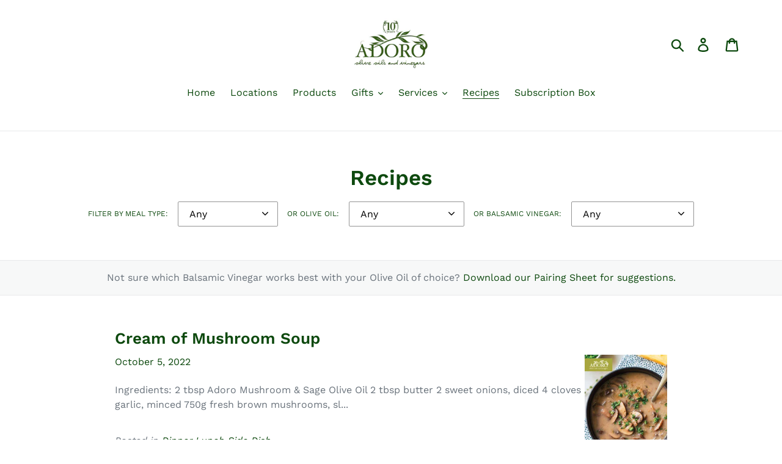

--- FILE ---
content_type: text/html; charset=utf-8
request_url: https://adorooilsandvinegars.ca/blogs/recipes?page=2
body_size: 26015
content:
<!doctype html>
<html class="no-js" lang="en">
<head>
  <!-- Google Tag Manager -->
  <script>(function(w,d,s,l,i){w[l]=w[l]||[];w[l].push({'gtm.start':
  new Date().getTime(),event:'gtm.js'});var f=d.getElementsByTagName(s)[0],
  j=d.createElement(s),dl=l!='dataLayer'?'&l='+l:'';j.async=true;j.src=
  'https://www.googletagmanager.com/gtm.js?id='+i+dl;f.parentNode.insertBefore(j,f);
  })(window,document,'script','dataLayer','GTM-N9W38GN');</script>
  <!-- End Google Tag Manager -->
  <meta charset="utf-8">
  <meta http-equiv="X-UA-Compatible" content="IE=edge,chrome=1">
  <meta name="viewport" content="width=device-width,initial-scale=1">
  <meta name="theme-color" content="#0d490e">
  <link rel="canonical" href="https://adorooilsandvinegars.ca/blogs/recipes?page=2"><link rel="shortcut icon" href="//adorooilsandvinegars.ca/cdn/shop/files/adoro_logo_32x32.jpg?v=1613181087" type="image/png"><title>Recipes
&ndash; Page 2
&ndash; Adoro Olive Oils &amp; Vinegars</title><!-- /snippets/social-meta-tags.liquid -->




<meta property="og:site_name" content="Adoro Olive Oils &amp; Vinegars">
<meta property="og:url" content="https://adorooilsandvinegars.ca/blogs/recipes?page=2">
<meta property="og:title" content="Recipes">
<meta property="og:type" content="website">
<meta property="og:description" content="Adoro Olive Oils &amp; Vinegars">





<meta name="twitter:card" content="summary_large_image">
<meta name="twitter:title" content="Recipes">
<meta name="twitter:description" content="Adoro Olive Oils &amp; Vinegars">


  <link href="//adorooilsandvinegars.ca/cdn/shop/t/4/assets/theme.scss.css?v=168533502609423325011762133623" rel="stylesheet" type="text/css" media="all" />

  <script>
    var theme = {
      strings: {
        addToCart: "Add to cart",
        soldOut: "Sold out",
        unavailable: "Unavailable",
        regularPrice: "Regular price",
        sale: "Sale",
        showMore: "Show More",
        showLess: "Show Less",
        addressError: "Error looking up that address",
        addressNoResults: "No results for that address",
        addressQueryLimit: "You have exceeded the Google API usage limit. Consider upgrading to a \u003ca href=\"https:\/\/developers.google.com\/maps\/premium\/usage-limits\"\u003ePremium Plan\u003c\/a\u003e.",
        authError: "There was a problem authenticating your Google Maps account.",
        newWindow: "Opens in a new window.",
        external: "Opens external website.",
        newWindowExternal: "Opens external website in a new window.",
        quantityMinimumMessage: "Quantity must be 1 or more"
      },
      moneyFormat: "${{amount}}"
    }

    document.documentElement.className = document.documentElement.className.replace('no-js', 'js');
  </script><script src="//adorooilsandvinegars.ca/cdn/shop/t/4/assets/lazysizes.js?v=94224023136283657951616956336" async="async"></script>
  <script src="//adorooilsandvinegars.ca/cdn/shop/t/4/assets/vendor.js?v=12001839194546984181616956338" defer="defer"></script>
  <script src="//adorooilsandvinegars.ca/cdn/shop/t/4/assets/theme.js?v=129410105952852325411639150632" defer="defer"></script>

  <script>window.performance && window.performance.mark && window.performance.mark('shopify.content_for_header.start');</script><meta id="shopify-digital-wallet" name="shopify-digital-wallet" content="/6499401818/digital_wallets/dialog">
<meta name="shopify-checkout-api-token" content="376b989c754a0d6cbfa8fccc3f72ea7a">
<link rel="alternate" type="application/atom+xml" title="Feed" href="/blogs/recipes.atom" />
<link rel="prev" href="/blogs/recipes?page=1">
<link rel="next" href="/blogs/recipes?page=3">
<script async="async" src="/checkouts/internal/preloads.js?locale=en-CA"></script>
<link rel="preconnect" href="https://shop.app" crossorigin="anonymous">
<script async="async" src="https://shop.app/checkouts/internal/preloads.js?locale=en-CA&shop_id=6499401818" crossorigin="anonymous"></script>
<script id="apple-pay-shop-capabilities" type="application/json">{"shopId":6499401818,"countryCode":"CA","currencyCode":"CAD","merchantCapabilities":["supports3DS"],"merchantId":"gid:\/\/shopify\/Shop\/6499401818","merchantName":"Adoro Olive Oils \u0026 Vinegars","requiredBillingContactFields":["postalAddress","email","phone"],"requiredShippingContactFields":["postalAddress","email","phone"],"shippingType":"shipping","supportedNetworks":["visa","masterCard","amex","discover","interac","jcb"],"total":{"type":"pending","label":"Adoro Olive Oils \u0026 Vinegars","amount":"1.00"},"shopifyPaymentsEnabled":true,"supportsSubscriptions":true}</script>
<script id="shopify-features" type="application/json">{"accessToken":"376b989c754a0d6cbfa8fccc3f72ea7a","betas":["rich-media-storefront-analytics"],"domain":"adorooilsandvinegars.ca","predictiveSearch":true,"shopId":6499401818,"locale":"en"}</script>
<script>var Shopify = Shopify || {};
Shopify.shop = "adoro-olive-oils-vinegars.myshopify.com";
Shopify.locale = "en";
Shopify.currency = {"active":"CAD","rate":"1.0"};
Shopify.country = "CA";
Shopify.theme = {"name":"Debut - Adoro [LIVE]","id":121212338326,"schema_name":"Debut","schema_version":"11.3.1","theme_store_id":796,"role":"main"};
Shopify.theme.handle = "null";
Shopify.theme.style = {"id":null,"handle":null};
Shopify.cdnHost = "adorooilsandvinegars.ca/cdn";
Shopify.routes = Shopify.routes || {};
Shopify.routes.root = "/";</script>
<script type="module">!function(o){(o.Shopify=o.Shopify||{}).modules=!0}(window);</script>
<script>!function(o){function n(){var o=[];function n(){o.push(Array.prototype.slice.apply(arguments))}return n.q=o,n}var t=o.Shopify=o.Shopify||{};t.loadFeatures=n(),t.autoloadFeatures=n()}(window);</script>
<script>
  window.ShopifyPay = window.ShopifyPay || {};
  window.ShopifyPay.apiHost = "shop.app\/pay";
  window.ShopifyPay.redirectState = null;
</script>
<script id="shop-js-analytics" type="application/json">{"pageType":"blog"}</script>
<script defer="defer" async type="module" src="//adorooilsandvinegars.ca/cdn/shopifycloud/shop-js/modules/v2/client.init-shop-cart-sync_IZsNAliE.en.esm.js"></script>
<script defer="defer" async type="module" src="//adorooilsandvinegars.ca/cdn/shopifycloud/shop-js/modules/v2/chunk.common_0OUaOowp.esm.js"></script>
<script type="module">
  await import("//adorooilsandvinegars.ca/cdn/shopifycloud/shop-js/modules/v2/client.init-shop-cart-sync_IZsNAliE.en.esm.js");
await import("//adorooilsandvinegars.ca/cdn/shopifycloud/shop-js/modules/v2/chunk.common_0OUaOowp.esm.js");

  window.Shopify.SignInWithShop?.initShopCartSync?.({"fedCMEnabled":true,"windoidEnabled":true});

</script>
<script>
  window.Shopify = window.Shopify || {};
  if (!window.Shopify.featureAssets) window.Shopify.featureAssets = {};
  window.Shopify.featureAssets['shop-js'] = {"shop-cart-sync":["modules/v2/client.shop-cart-sync_DLOhI_0X.en.esm.js","modules/v2/chunk.common_0OUaOowp.esm.js"],"init-fed-cm":["modules/v2/client.init-fed-cm_C6YtU0w6.en.esm.js","modules/v2/chunk.common_0OUaOowp.esm.js"],"shop-button":["modules/v2/client.shop-button_BCMx7GTG.en.esm.js","modules/v2/chunk.common_0OUaOowp.esm.js"],"shop-cash-offers":["modules/v2/client.shop-cash-offers_BT26qb5j.en.esm.js","modules/v2/chunk.common_0OUaOowp.esm.js","modules/v2/chunk.modal_CGo_dVj3.esm.js"],"init-windoid":["modules/v2/client.init-windoid_B9PkRMql.en.esm.js","modules/v2/chunk.common_0OUaOowp.esm.js"],"init-shop-email-lookup-coordinator":["modules/v2/client.init-shop-email-lookup-coordinator_DZkqjsbU.en.esm.js","modules/v2/chunk.common_0OUaOowp.esm.js"],"shop-toast-manager":["modules/v2/client.shop-toast-manager_Di2EnuM7.en.esm.js","modules/v2/chunk.common_0OUaOowp.esm.js"],"shop-login-button":["modules/v2/client.shop-login-button_BtqW_SIO.en.esm.js","modules/v2/chunk.common_0OUaOowp.esm.js","modules/v2/chunk.modal_CGo_dVj3.esm.js"],"avatar":["modules/v2/client.avatar_BTnouDA3.en.esm.js"],"pay-button":["modules/v2/client.pay-button_CWa-C9R1.en.esm.js","modules/v2/chunk.common_0OUaOowp.esm.js"],"init-shop-cart-sync":["modules/v2/client.init-shop-cart-sync_IZsNAliE.en.esm.js","modules/v2/chunk.common_0OUaOowp.esm.js"],"init-customer-accounts":["modules/v2/client.init-customer-accounts_DenGwJTU.en.esm.js","modules/v2/client.shop-login-button_BtqW_SIO.en.esm.js","modules/v2/chunk.common_0OUaOowp.esm.js","modules/v2/chunk.modal_CGo_dVj3.esm.js"],"init-shop-for-new-customer-accounts":["modules/v2/client.init-shop-for-new-customer-accounts_JdHXxpS9.en.esm.js","modules/v2/client.shop-login-button_BtqW_SIO.en.esm.js","modules/v2/chunk.common_0OUaOowp.esm.js","modules/v2/chunk.modal_CGo_dVj3.esm.js"],"init-customer-accounts-sign-up":["modules/v2/client.init-customer-accounts-sign-up_D6__K_p8.en.esm.js","modules/v2/client.shop-login-button_BtqW_SIO.en.esm.js","modules/v2/chunk.common_0OUaOowp.esm.js","modules/v2/chunk.modal_CGo_dVj3.esm.js"],"checkout-modal":["modules/v2/client.checkout-modal_C_ZQDY6s.en.esm.js","modules/v2/chunk.common_0OUaOowp.esm.js","modules/v2/chunk.modal_CGo_dVj3.esm.js"],"shop-follow-button":["modules/v2/client.shop-follow-button_XetIsj8l.en.esm.js","modules/v2/chunk.common_0OUaOowp.esm.js","modules/v2/chunk.modal_CGo_dVj3.esm.js"],"lead-capture":["modules/v2/client.lead-capture_DvA72MRN.en.esm.js","modules/v2/chunk.common_0OUaOowp.esm.js","modules/v2/chunk.modal_CGo_dVj3.esm.js"],"shop-login":["modules/v2/client.shop-login_ClXNxyh6.en.esm.js","modules/v2/chunk.common_0OUaOowp.esm.js","modules/v2/chunk.modal_CGo_dVj3.esm.js"],"payment-terms":["modules/v2/client.payment-terms_CNlwjfZz.en.esm.js","modules/v2/chunk.common_0OUaOowp.esm.js","modules/v2/chunk.modal_CGo_dVj3.esm.js"]};
</script>
<script>(function() {
  var isLoaded = false;
  function asyncLoad() {
    if (isLoaded) return;
    isLoaded = true;
    var urls = ["\/\/shopify.privy.com\/widget.js?shop=adoro-olive-oils-vinegars.myshopify.com","https:\/\/js.smile.io\/v1\/smile-shopify.js?shop=adoro-olive-oils-vinegars.myshopify.com"];
    for (var i = 0; i < urls.length; i++) {
      var s = document.createElement('script');
      s.type = 'text/javascript';
      s.async = true;
      s.src = urls[i];
      var x = document.getElementsByTagName('script')[0];
      x.parentNode.insertBefore(s, x);
    }
  };
  if(window.attachEvent) {
    window.attachEvent('onload', asyncLoad);
  } else {
    window.addEventListener('load', asyncLoad, false);
  }
})();</script>
<script id="__st">var __st={"a":6499401818,"offset":-18000,"reqid":"ccea3264-e051-478e-afd5-4b6ecd079cc9-1768540104","pageurl":"adorooilsandvinegars.ca\/blogs\/recipes?page=2","s":"blogs-24289542234","u":"fde9821e7719","p":"blog","rtyp":"blog","rid":24289542234};</script>
<script>window.ShopifyPaypalV4VisibilityTracking = true;</script>
<script id="captcha-bootstrap">!function(){'use strict';const t='contact',e='account',n='new_comment',o=[[t,t],['blogs',n],['comments',n],[t,'customer']],c=[[e,'customer_login'],[e,'guest_login'],[e,'recover_customer_password'],[e,'create_customer']],r=t=>t.map((([t,e])=>`form[action*='/${t}']:not([data-nocaptcha='true']) input[name='form_type'][value='${e}']`)).join(','),a=t=>()=>t?[...document.querySelectorAll(t)].map((t=>t.form)):[];function s(){const t=[...o],e=r(t);return a(e)}const i='password',u='form_key',d=['recaptcha-v3-token','g-recaptcha-response','h-captcha-response',i],f=()=>{try{return window.sessionStorage}catch{return}},m='__shopify_v',_=t=>t.elements[u];function p(t,e,n=!1){try{const o=window.sessionStorage,c=JSON.parse(o.getItem(e)),{data:r}=function(t){const{data:e,action:n}=t;return t[m]||n?{data:e,action:n}:{data:t,action:n}}(c);for(const[e,n]of Object.entries(r))t.elements[e]&&(t.elements[e].value=n);n&&o.removeItem(e)}catch(o){console.error('form repopulation failed',{error:o})}}const l='form_type',E='cptcha';function T(t){t.dataset[E]=!0}const w=window,h=w.document,L='Shopify',v='ce_forms',y='captcha';let A=!1;((t,e)=>{const n=(g='f06e6c50-85a8-45c8-87d0-21a2b65856fe',I='https://cdn.shopify.com/shopifycloud/storefront-forms-hcaptcha/ce_storefront_forms_captcha_hcaptcha.v1.5.2.iife.js',D={infoText:'Protected by hCaptcha',privacyText:'Privacy',termsText:'Terms'},(t,e,n)=>{const o=w[L][v],c=o.bindForm;if(c)return c(t,g,e,D).then(n);var r;o.q.push([[t,g,e,D],n]),r=I,A||(h.body.append(Object.assign(h.createElement('script'),{id:'captcha-provider',async:!0,src:r})),A=!0)});var g,I,D;w[L]=w[L]||{},w[L][v]=w[L][v]||{},w[L][v].q=[],w[L][y]=w[L][y]||{},w[L][y].protect=function(t,e){n(t,void 0,e),T(t)},Object.freeze(w[L][y]),function(t,e,n,w,h,L){const[v,y,A,g]=function(t,e,n){const i=e?o:[],u=t?c:[],d=[...i,...u],f=r(d),m=r(i),_=r(d.filter((([t,e])=>n.includes(e))));return[a(f),a(m),a(_),s()]}(w,h,L),I=t=>{const e=t.target;return e instanceof HTMLFormElement?e:e&&e.form},D=t=>v().includes(t);t.addEventListener('submit',(t=>{const e=I(t);if(!e)return;const n=D(e)&&!e.dataset.hcaptchaBound&&!e.dataset.recaptchaBound,o=_(e),c=g().includes(e)&&(!o||!o.value);(n||c)&&t.preventDefault(),c&&!n&&(function(t){try{if(!f())return;!function(t){const e=f();if(!e)return;const n=_(t);if(!n)return;const o=n.value;o&&e.removeItem(o)}(t);const e=Array.from(Array(32),(()=>Math.random().toString(36)[2])).join('');!function(t,e){_(t)||t.append(Object.assign(document.createElement('input'),{type:'hidden',name:u})),t.elements[u].value=e}(t,e),function(t,e){const n=f();if(!n)return;const o=[...t.querySelectorAll(`input[type='${i}']`)].map((({name:t})=>t)),c=[...d,...o],r={};for(const[a,s]of new FormData(t).entries())c.includes(a)||(r[a]=s);n.setItem(e,JSON.stringify({[m]:1,action:t.action,data:r}))}(t,e)}catch(e){console.error('failed to persist form',e)}}(e),e.submit())}));const S=(t,e)=>{t&&!t.dataset[E]&&(n(t,e.some((e=>e===t))),T(t))};for(const o of['focusin','change'])t.addEventListener(o,(t=>{const e=I(t);D(e)&&S(e,y())}));const B=e.get('form_key'),M=e.get(l),P=B&&M;t.addEventListener('DOMContentLoaded',(()=>{const t=y();if(P)for(const e of t)e.elements[l].value===M&&p(e,B);[...new Set([...A(),...v().filter((t=>'true'===t.dataset.shopifyCaptcha))])].forEach((e=>S(e,t)))}))}(h,new URLSearchParams(w.location.search),n,t,e,['guest_login'])})(!0,!0)}();</script>
<script integrity="sha256-4kQ18oKyAcykRKYeNunJcIwy7WH5gtpwJnB7kiuLZ1E=" data-source-attribution="shopify.loadfeatures" defer="defer" src="//adorooilsandvinegars.ca/cdn/shopifycloud/storefront/assets/storefront/load_feature-a0a9edcb.js" crossorigin="anonymous"></script>
<script crossorigin="anonymous" defer="defer" src="//adorooilsandvinegars.ca/cdn/shopifycloud/storefront/assets/shopify_pay/storefront-65b4c6d7.js?v=20250812"></script>
<script data-source-attribution="shopify.dynamic_checkout.dynamic.init">var Shopify=Shopify||{};Shopify.PaymentButton=Shopify.PaymentButton||{isStorefrontPortableWallets:!0,init:function(){window.Shopify.PaymentButton.init=function(){};var t=document.createElement("script");t.src="https://adorooilsandvinegars.ca/cdn/shopifycloud/portable-wallets/latest/portable-wallets.en.js",t.type="module",document.head.appendChild(t)}};
</script>
<script data-source-attribution="shopify.dynamic_checkout.buyer_consent">
  function portableWalletsHideBuyerConsent(e){var t=document.getElementById("shopify-buyer-consent"),n=document.getElementById("shopify-subscription-policy-button");t&&n&&(t.classList.add("hidden"),t.setAttribute("aria-hidden","true"),n.removeEventListener("click",e))}function portableWalletsShowBuyerConsent(e){var t=document.getElementById("shopify-buyer-consent"),n=document.getElementById("shopify-subscription-policy-button");t&&n&&(t.classList.remove("hidden"),t.removeAttribute("aria-hidden"),n.addEventListener("click",e))}window.Shopify?.PaymentButton&&(window.Shopify.PaymentButton.hideBuyerConsent=portableWalletsHideBuyerConsent,window.Shopify.PaymentButton.showBuyerConsent=portableWalletsShowBuyerConsent);
</script>
<script data-source-attribution="shopify.dynamic_checkout.cart.bootstrap">document.addEventListener("DOMContentLoaded",(function(){function t(){return document.querySelector("shopify-accelerated-checkout-cart, shopify-accelerated-checkout")}if(t())Shopify.PaymentButton.init();else{new MutationObserver((function(e,n){t()&&(Shopify.PaymentButton.init(),n.disconnect())})).observe(document.body,{childList:!0,subtree:!0})}}));
</script>
<link id="shopify-accelerated-checkout-styles" rel="stylesheet" media="screen" href="https://adorooilsandvinegars.ca/cdn/shopifycloud/portable-wallets/latest/accelerated-checkout-backwards-compat.css" crossorigin="anonymous">
<style id="shopify-accelerated-checkout-cart">
        #shopify-buyer-consent {
  margin-top: 1em;
  display: inline-block;
  width: 100%;
}

#shopify-buyer-consent.hidden {
  display: none;
}

#shopify-subscription-policy-button {
  background: none;
  border: none;
  padding: 0;
  text-decoration: underline;
  font-size: inherit;
  cursor: pointer;
}

#shopify-subscription-policy-button::before {
  box-shadow: none;
}

      </style>

<script>window.performance && window.performance.mark && window.performance.mark('shopify.content_for_header.end');</script>
  
  <!--SECURE JAVASCRIPT PIXEL CODE START-->
	<script src="https://acuityplatform.com/Adserver/pxlj/4645489065877751808?" type="text/javascript" ></script>
  <!--SECURE JAVASCRIPT PIXEL CODE END-->
<meta property="og:image" content="https://cdn.shopify.com/s/files/1/0064/9940/1818/files/Adoro-10-years-PMS-4216.jpg?height=628&pad_color=fff&v=1675440085&width=1200" />
<meta property="og:image:secure_url" content="https://cdn.shopify.com/s/files/1/0064/9940/1818/files/Adoro-10-years-PMS-4216.jpg?height=628&pad_color=fff&v=1675440085&width=1200" />
<meta property="og:image:width" content="1200" />
<meta property="og:image:height" content="628" />
<link href="https://monorail-edge.shopifysvc.com" rel="dns-prefetch">
<script>(function(){if ("sendBeacon" in navigator && "performance" in window) {try {var session_token_from_headers = performance.getEntriesByType('navigation')[0].serverTiming.find(x => x.name == '_s').description;} catch {var session_token_from_headers = undefined;}var session_cookie_matches = document.cookie.match(/_shopify_s=([^;]*)/);var session_token_from_cookie = session_cookie_matches && session_cookie_matches.length === 2 ? session_cookie_matches[1] : "";var session_token = session_token_from_headers || session_token_from_cookie || "";function handle_abandonment_event(e) {var entries = performance.getEntries().filter(function(entry) {return /monorail-edge.shopifysvc.com/.test(entry.name);});if (!window.abandonment_tracked && entries.length === 0) {window.abandonment_tracked = true;var currentMs = Date.now();var navigation_start = performance.timing.navigationStart;var payload = {shop_id: 6499401818,url: window.location.href,navigation_start,duration: currentMs - navigation_start,session_token,page_type: "blog"};window.navigator.sendBeacon("https://monorail-edge.shopifysvc.com/v1/produce", JSON.stringify({schema_id: "online_store_buyer_site_abandonment/1.1",payload: payload,metadata: {event_created_at_ms: currentMs,event_sent_at_ms: currentMs}}));}}window.addEventListener('pagehide', handle_abandonment_event);}}());</script>
<script id="web-pixels-manager-setup">(function e(e,d,r,n,o){if(void 0===o&&(o={}),!Boolean(null===(a=null===(i=window.Shopify)||void 0===i?void 0:i.analytics)||void 0===a?void 0:a.replayQueue)){var i,a;window.Shopify=window.Shopify||{};var t=window.Shopify;t.analytics=t.analytics||{};var s=t.analytics;s.replayQueue=[],s.publish=function(e,d,r){return s.replayQueue.push([e,d,r]),!0};try{self.performance.mark("wpm:start")}catch(e){}var l=function(){var e={modern:/Edge?\/(1{2}[4-9]|1[2-9]\d|[2-9]\d{2}|\d{4,})\.\d+(\.\d+|)|Firefox\/(1{2}[4-9]|1[2-9]\d|[2-9]\d{2}|\d{4,})\.\d+(\.\d+|)|Chrom(ium|e)\/(9{2}|\d{3,})\.\d+(\.\d+|)|(Maci|X1{2}).+ Version\/(15\.\d+|(1[6-9]|[2-9]\d|\d{3,})\.\d+)([,.]\d+|)( \(\w+\)|)( Mobile\/\w+|) Safari\/|Chrome.+OPR\/(9{2}|\d{3,})\.\d+\.\d+|(CPU[ +]OS|iPhone[ +]OS|CPU[ +]iPhone|CPU IPhone OS|CPU iPad OS)[ +]+(15[._]\d+|(1[6-9]|[2-9]\d|\d{3,})[._]\d+)([._]\d+|)|Android:?[ /-](13[3-9]|1[4-9]\d|[2-9]\d{2}|\d{4,})(\.\d+|)(\.\d+|)|Android.+Firefox\/(13[5-9]|1[4-9]\d|[2-9]\d{2}|\d{4,})\.\d+(\.\d+|)|Android.+Chrom(ium|e)\/(13[3-9]|1[4-9]\d|[2-9]\d{2}|\d{4,})\.\d+(\.\d+|)|SamsungBrowser\/([2-9]\d|\d{3,})\.\d+/,legacy:/Edge?\/(1[6-9]|[2-9]\d|\d{3,})\.\d+(\.\d+|)|Firefox\/(5[4-9]|[6-9]\d|\d{3,})\.\d+(\.\d+|)|Chrom(ium|e)\/(5[1-9]|[6-9]\d|\d{3,})\.\d+(\.\d+|)([\d.]+$|.*Safari\/(?![\d.]+ Edge\/[\d.]+$))|(Maci|X1{2}).+ Version\/(10\.\d+|(1[1-9]|[2-9]\d|\d{3,})\.\d+)([,.]\d+|)( \(\w+\)|)( Mobile\/\w+|) Safari\/|Chrome.+OPR\/(3[89]|[4-9]\d|\d{3,})\.\d+\.\d+|(CPU[ +]OS|iPhone[ +]OS|CPU[ +]iPhone|CPU IPhone OS|CPU iPad OS)[ +]+(10[._]\d+|(1[1-9]|[2-9]\d|\d{3,})[._]\d+)([._]\d+|)|Android:?[ /-](13[3-9]|1[4-9]\d|[2-9]\d{2}|\d{4,})(\.\d+|)(\.\d+|)|Mobile Safari.+OPR\/([89]\d|\d{3,})\.\d+\.\d+|Android.+Firefox\/(13[5-9]|1[4-9]\d|[2-9]\d{2}|\d{4,})\.\d+(\.\d+|)|Android.+Chrom(ium|e)\/(13[3-9]|1[4-9]\d|[2-9]\d{2}|\d{4,})\.\d+(\.\d+|)|Android.+(UC? ?Browser|UCWEB|U3)[ /]?(15\.([5-9]|\d{2,})|(1[6-9]|[2-9]\d|\d{3,})\.\d+)\.\d+|SamsungBrowser\/(5\.\d+|([6-9]|\d{2,})\.\d+)|Android.+MQ{2}Browser\/(14(\.(9|\d{2,})|)|(1[5-9]|[2-9]\d|\d{3,})(\.\d+|))(\.\d+|)|K[Aa][Ii]OS\/(3\.\d+|([4-9]|\d{2,})\.\d+)(\.\d+|)/},d=e.modern,r=e.legacy,n=navigator.userAgent;return n.match(d)?"modern":n.match(r)?"legacy":"unknown"}(),u="modern"===l?"modern":"legacy",c=(null!=n?n:{modern:"",legacy:""})[u],f=function(e){return[e.baseUrl,"/wpm","/b",e.hashVersion,"modern"===e.buildTarget?"m":"l",".js"].join("")}({baseUrl:d,hashVersion:r,buildTarget:u}),m=function(e){var d=e.version,r=e.bundleTarget,n=e.surface,o=e.pageUrl,i=e.monorailEndpoint;return{emit:function(e){var a=e.status,t=e.errorMsg,s=(new Date).getTime(),l=JSON.stringify({metadata:{event_sent_at_ms:s},events:[{schema_id:"web_pixels_manager_load/3.1",payload:{version:d,bundle_target:r,page_url:o,status:a,surface:n,error_msg:t},metadata:{event_created_at_ms:s}}]});if(!i)return console&&console.warn&&console.warn("[Web Pixels Manager] No Monorail endpoint provided, skipping logging."),!1;try{return self.navigator.sendBeacon.bind(self.navigator)(i,l)}catch(e){}var u=new XMLHttpRequest;try{return u.open("POST",i,!0),u.setRequestHeader("Content-Type","text/plain"),u.send(l),!0}catch(e){return console&&console.warn&&console.warn("[Web Pixels Manager] Got an unhandled error while logging to Monorail."),!1}}}}({version:r,bundleTarget:l,surface:e.surface,pageUrl:self.location.href,monorailEndpoint:e.monorailEndpoint});try{o.browserTarget=l,function(e){var d=e.src,r=e.async,n=void 0===r||r,o=e.onload,i=e.onerror,a=e.sri,t=e.scriptDataAttributes,s=void 0===t?{}:t,l=document.createElement("script"),u=document.querySelector("head"),c=document.querySelector("body");if(l.async=n,l.src=d,a&&(l.integrity=a,l.crossOrigin="anonymous"),s)for(var f in s)if(Object.prototype.hasOwnProperty.call(s,f))try{l.dataset[f]=s[f]}catch(e){}if(o&&l.addEventListener("load",o),i&&l.addEventListener("error",i),u)u.appendChild(l);else{if(!c)throw new Error("Did not find a head or body element to append the script");c.appendChild(l)}}({src:f,async:!0,onload:function(){if(!function(){var e,d;return Boolean(null===(d=null===(e=window.Shopify)||void 0===e?void 0:e.analytics)||void 0===d?void 0:d.initialized)}()){var d=window.webPixelsManager.init(e)||void 0;if(d){var r=window.Shopify.analytics;r.replayQueue.forEach((function(e){var r=e[0],n=e[1],o=e[2];d.publishCustomEvent(r,n,o)})),r.replayQueue=[],r.publish=d.publishCustomEvent,r.visitor=d.visitor,r.initialized=!0}}},onerror:function(){return m.emit({status:"failed",errorMsg:"".concat(f," has failed to load")})},sri:function(e){var d=/^sha384-[A-Za-z0-9+/=]+$/;return"string"==typeof e&&d.test(e)}(c)?c:"",scriptDataAttributes:o}),m.emit({status:"loading"})}catch(e){m.emit({status:"failed",errorMsg:(null==e?void 0:e.message)||"Unknown error"})}}})({shopId: 6499401818,storefrontBaseUrl: "https://adorooilsandvinegars.ca",extensionsBaseUrl: "https://extensions.shopifycdn.com/cdn/shopifycloud/web-pixels-manager",monorailEndpoint: "https://monorail-edge.shopifysvc.com/unstable/produce_batch",surface: "storefront-renderer",enabledBetaFlags: ["2dca8a86"],webPixelsConfigList: [{"id":"64651477","eventPayloadVersion":"v1","runtimeContext":"LAX","scriptVersion":"1","type":"CUSTOM","privacyPurposes":["MARKETING"],"name":"Meta pixel (migrated)"},{"id":"77627605","eventPayloadVersion":"v1","runtimeContext":"LAX","scriptVersion":"1","type":"CUSTOM","privacyPurposes":["ANALYTICS"],"name":"Google Analytics tag (migrated)"},{"id":"shopify-app-pixel","configuration":"{}","eventPayloadVersion":"v1","runtimeContext":"STRICT","scriptVersion":"0450","apiClientId":"shopify-pixel","type":"APP","privacyPurposes":["ANALYTICS","MARKETING"]},{"id":"shopify-custom-pixel","eventPayloadVersion":"v1","runtimeContext":"LAX","scriptVersion":"0450","apiClientId":"shopify-pixel","type":"CUSTOM","privacyPurposes":["ANALYTICS","MARKETING"]}],isMerchantRequest: false,initData: {"shop":{"name":"Adoro Olive Oils \u0026 Vinegars","paymentSettings":{"currencyCode":"CAD"},"myshopifyDomain":"adoro-olive-oils-vinegars.myshopify.com","countryCode":"CA","storefrontUrl":"https:\/\/adorooilsandvinegars.ca"},"customer":null,"cart":null,"checkout":null,"productVariants":[],"purchasingCompany":null},},"https://adorooilsandvinegars.ca/cdn","fcfee988w5aeb613cpc8e4bc33m6693e112",{"modern":"","legacy":""},{"shopId":"6499401818","storefrontBaseUrl":"https:\/\/adorooilsandvinegars.ca","extensionBaseUrl":"https:\/\/extensions.shopifycdn.com\/cdn\/shopifycloud\/web-pixels-manager","surface":"storefront-renderer","enabledBetaFlags":"[\"2dca8a86\"]","isMerchantRequest":"false","hashVersion":"fcfee988w5aeb613cpc8e4bc33m6693e112","publish":"custom","events":"[[\"page_viewed\",{}]]"});</script><script>
  window.ShopifyAnalytics = window.ShopifyAnalytics || {};
  window.ShopifyAnalytics.meta = window.ShopifyAnalytics.meta || {};
  window.ShopifyAnalytics.meta.currency = 'CAD';
  var meta = {"page":{"pageType":"blog","resourceType":"blog","resourceId":24289542234,"requestId":"ccea3264-e051-478e-afd5-4b6ecd079cc9-1768540104"}};
  for (var attr in meta) {
    window.ShopifyAnalytics.meta[attr] = meta[attr];
  }
</script>
<script class="analytics">
  (function () {
    var customDocumentWrite = function(content) {
      var jquery = null;

      if (window.jQuery) {
        jquery = window.jQuery;
      } else if (window.Checkout && window.Checkout.$) {
        jquery = window.Checkout.$;
      }

      if (jquery) {
        jquery('body').append(content);
      }
    };

    var hasLoggedConversion = function(token) {
      if (token) {
        return document.cookie.indexOf('loggedConversion=' + token) !== -1;
      }
      return false;
    }

    var setCookieIfConversion = function(token) {
      if (token) {
        var twoMonthsFromNow = new Date(Date.now());
        twoMonthsFromNow.setMonth(twoMonthsFromNow.getMonth() + 2);

        document.cookie = 'loggedConversion=' + token + '; expires=' + twoMonthsFromNow;
      }
    }

    var trekkie = window.ShopifyAnalytics.lib = window.trekkie = window.trekkie || [];
    if (trekkie.integrations) {
      return;
    }
    trekkie.methods = [
      'identify',
      'page',
      'ready',
      'track',
      'trackForm',
      'trackLink'
    ];
    trekkie.factory = function(method) {
      return function() {
        var args = Array.prototype.slice.call(arguments);
        args.unshift(method);
        trekkie.push(args);
        return trekkie;
      };
    };
    for (var i = 0; i < trekkie.methods.length; i++) {
      var key = trekkie.methods[i];
      trekkie[key] = trekkie.factory(key);
    }
    trekkie.load = function(config) {
      trekkie.config = config || {};
      trekkie.config.initialDocumentCookie = document.cookie;
      var first = document.getElementsByTagName('script')[0];
      var script = document.createElement('script');
      script.type = 'text/javascript';
      script.onerror = function(e) {
        var scriptFallback = document.createElement('script');
        scriptFallback.type = 'text/javascript';
        scriptFallback.onerror = function(error) {
                var Monorail = {
      produce: function produce(monorailDomain, schemaId, payload) {
        var currentMs = new Date().getTime();
        var event = {
          schema_id: schemaId,
          payload: payload,
          metadata: {
            event_created_at_ms: currentMs,
            event_sent_at_ms: currentMs
          }
        };
        return Monorail.sendRequest("https://" + monorailDomain + "/v1/produce", JSON.stringify(event));
      },
      sendRequest: function sendRequest(endpointUrl, payload) {
        // Try the sendBeacon API
        if (window && window.navigator && typeof window.navigator.sendBeacon === 'function' && typeof window.Blob === 'function' && !Monorail.isIos12()) {
          var blobData = new window.Blob([payload], {
            type: 'text/plain'
          });

          if (window.navigator.sendBeacon(endpointUrl, blobData)) {
            return true;
          } // sendBeacon was not successful

        } // XHR beacon

        var xhr = new XMLHttpRequest();

        try {
          xhr.open('POST', endpointUrl);
          xhr.setRequestHeader('Content-Type', 'text/plain');
          xhr.send(payload);
        } catch (e) {
          console.log(e);
        }

        return false;
      },
      isIos12: function isIos12() {
        return window.navigator.userAgent.lastIndexOf('iPhone; CPU iPhone OS 12_') !== -1 || window.navigator.userAgent.lastIndexOf('iPad; CPU OS 12_') !== -1;
      }
    };
    Monorail.produce('monorail-edge.shopifysvc.com',
      'trekkie_storefront_load_errors/1.1',
      {shop_id: 6499401818,
      theme_id: 121212338326,
      app_name: "storefront",
      context_url: window.location.href,
      source_url: "//adorooilsandvinegars.ca/cdn/s/trekkie.storefront.cd680fe47e6c39ca5d5df5f0a32d569bc48c0f27.min.js"});

        };
        scriptFallback.async = true;
        scriptFallback.src = '//adorooilsandvinegars.ca/cdn/s/trekkie.storefront.cd680fe47e6c39ca5d5df5f0a32d569bc48c0f27.min.js';
        first.parentNode.insertBefore(scriptFallback, first);
      };
      script.async = true;
      script.src = '//adorooilsandvinegars.ca/cdn/s/trekkie.storefront.cd680fe47e6c39ca5d5df5f0a32d569bc48c0f27.min.js';
      first.parentNode.insertBefore(script, first);
    };
    trekkie.load(
      {"Trekkie":{"appName":"storefront","development":false,"defaultAttributes":{"shopId":6499401818,"isMerchantRequest":null,"themeId":121212338326,"themeCityHash":"13073998271067919096","contentLanguage":"en","currency":"CAD","eventMetadataId":"9f616c74-8689-4488-bdad-21797e6cd2f5"},"isServerSideCookieWritingEnabled":true,"monorailRegion":"shop_domain","enabledBetaFlags":["65f19447"]},"Session Attribution":{},"S2S":{"facebookCapiEnabled":false,"source":"trekkie-storefront-renderer","apiClientId":580111}}
    );

    var loaded = false;
    trekkie.ready(function() {
      if (loaded) return;
      loaded = true;

      window.ShopifyAnalytics.lib = window.trekkie;

      var originalDocumentWrite = document.write;
      document.write = customDocumentWrite;
      try { window.ShopifyAnalytics.merchantGoogleAnalytics.call(this); } catch(error) {};
      document.write = originalDocumentWrite;

      window.ShopifyAnalytics.lib.page(null,{"pageType":"blog","resourceType":"blog","resourceId":24289542234,"requestId":"ccea3264-e051-478e-afd5-4b6ecd079cc9-1768540104","shopifyEmitted":true});

      var match = window.location.pathname.match(/checkouts\/(.+)\/(thank_you|post_purchase)/)
      var token = match? match[1]: undefined;
      if (!hasLoggedConversion(token)) {
        setCookieIfConversion(token);
        
      }
    });


        var eventsListenerScript = document.createElement('script');
        eventsListenerScript.async = true;
        eventsListenerScript.src = "//adorooilsandvinegars.ca/cdn/shopifycloud/storefront/assets/shop_events_listener-3da45d37.js";
        document.getElementsByTagName('head')[0].appendChild(eventsListenerScript);

})();</script>
  <script>
  if (!window.ga || (window.ga && typeof window.ga !== 'function')) {
    window.ga = function ga() {
      (window.ga.q = window.ga.q || []).push(arguments);
      if (window.Shopify && window.Shopify.analytics && typeof window.Shopify.analytics.publish === 'function') {
        window.Shopify.analytics.publish("ga_stub_called", {}, {sendTo: "google_osp_migration"});
      }
      console.error("Shopify's Google Analytics stub called with:", Array.from(arguments), "\nSee https://help.shopify.com/manual/promoting-marketing/pixels/pixel-migration#google for more information.");
    };
    if (window.Shopify && window.Shopify.analytics && typeof window.Shopify.analytics.publish === 'function') {
      window.Shopify.analytics.publish("ga_stub_initialized", {}, {sendTo: "google_osp_migration"});
    }
  }
</script>
<script
  defer
  src="https://adorooilsandvinegars.ca/cdn/shopifycloud/perf-kit/shopify-perf-kit-3.0.3.min.js"
  data-application="storefront-renderer"
  data-shop-id="6499401818"
  data-render-region="gcp-us-central1"
  data-page-type="blog"
  data-theme-instance-id="121212338326"
  data-theme-name="Debut"
  data-theme-version="11.3.1"
  data-monorail-region="shop_domain"
  data-resource-timing-sampling-rate="10"
  data-shs="true"
  data-shs-beacon="true"
  data-shs-export-with-fetch="true"
  data-shs-logs-sample-rate="1"
  data-shs-beacon-endpoint="https://adorooilsandvinegars.ca/api/collect"
></script>
</head>

<body class="template-blog">
  <!-- Google Tag Manager (noscript) -->
  <noscript><iframe src="https://www.googletagmanager.com/ns.html?id=GTM-N9W38GN"
  height="0" width="0" style="display:none;visibility:hidden"></iframe></noscript>
  <!-- End Google Tag Manager (noscript) -->

  <a class="in-page-link visually-hidden skip-link" href="#MainContent">Skip to content</a>

  <div id="SearchDrawer" class="search-bar drawer drawer--top" role="dialog" aria-modal="true" aria-label="Search">
    <div class="search-bar__table">
      <div class="search-bar__table-cell search-bar__form-wrapper">
        <form class="search search-bar__form" action="/search" method="get" role="search">
          <input class="search__input search-bar__input" type="search" name="q" value="" placeholder="Search" aria-label="Search">
          <button class="search-bar__submit search__submit btn--link" type="submit">
            <svg aria-hidden="true" focusable="false" role="presentation" class="icon icon-search" viewBox="0 0 37 40"><path d="M35.6 36l-9.8-9.8c4.1-5.4 3.6-13.2-1.3-18.1-5.4-5.4-14.2-5.4-19.7 0-5.4 5.4-5.4 14.2 0 19.7 2.6 2.6 6.1 4.1 9.8 4.1 3 0 5.9-1 8.3-2.8l9.8 9.8c.4.4.9.6 1.4.6s1-.2 1.4-.6c.9-.9.9-2.1.1-2.9zm-20.9-8.2c-2.6 0-5.1-1-7-2.9-3.9-3.9-3.9-10.1 0-14C9.6 9 12.2 8 14.7 8s5.1 1 7 2.9c3.9 3.9 3.9 10.1 0 14-1.9 1.9-4.4 2.9-7 2.9z"/></svg>
            <span class="icon__fallback-text">Submit</span>
          </button>
        </form>
      </div>
      <div class="search-bar__table-cell text-right">
        <button type="button" class="btn--link search-bar__close js-drawer-close">
          <svg aria-hidden="true" focusable="false" role="presentation" class="icon icon-close" viewBox="0 0 40 40"><path d="M23.868 20.015L39.117 4.78c1.11-1.108 1.11-2.77 0-3.877-1.109-1.108-2.773-1.108-3.882 0L19.986 16.137 4.737.904C3.628-.204 1.965-.204.856.904c-1.11 1.108-1.11 2.77 0 3.877l15.249 15.234L.855 35.248c-1.108 1.108-1.108 2.77 0 3.877.555.554 1.248.831 1.942.831s1.386-.277 1.94-.83l15.25-15.234 15.248 15.233c.555.554 1.248.831 1.941.831s1.387-.277 1.941-.83c1.11-1.109 1.11-2.77 0-3.878L23.868 20.015z" class="layer"/></svg>
          <span class="icon__fallback-text">Close search</span>
        </button>
      </div>
    </div>
  </div>

  <div id="shopify-section-header" class="shopify-section">

<div data-section-id="header" data-section-type="header-section">
  

  <header class="site-header logo--center" role="banner">
    <div class="grid grid--no-gutters grid--table site-header__mobile-nav">
      

      <div class="grid__item medium-up--one-third medium-up--push-one-third logo-align--center">
        
        
          <div class="h2 site-header__logo">
        
          
<a href="/" class="site-header__logo-image site-header__logo-image--centered">
              
              <img class="lazyload js"
                   src="//adorooilsandvinegars.ca/cdn/shop/files/Adoro-10-years-PMS-4216_300x300.jpg?v=1675440085"
                   data-src="//adorooilsandvinegars.ca/cdn/shop/files/Adoro-10-years-PMS-4216_{width}x.jpg?v=1675440085"
                   data-widths="[180, 360, 540, 720, 900, 1080, 1296, 1512, 1728, 2048]"
                   data-aspectratio="1.5299684542586751"
                   data-sizes="auto"
                   alt="Adoro Olive Oils &amp;amp; Vinegars"
                   style="max-width: 130px">
              <noscript>
                
                <img src="//adorooilsandvinegars.ca/cdn/shop/files/Adoro-10-years-PMS-4216_130x.jpg?v=1675440085"
                     srcset="//adorooilsandvinegars.ca/cdn/shop/files/Adoro-10-years-PMS-4216_130x.jpg?v=1675440085 1x, //adorooilsandvinegars.ca/cdn/shop/files/Adoro-10-years-PMS-4216_130x@2x.jpg?v=1675440085 2x"
                     alt="Adoro Olive Oils &amp; Vinegars"
                     style="max-width: 130px;">
              </noscript>
            </a>
          
        
          </div>
        
      </div>

      

      <div class="grid__item medium-up--one-third medium-up--push-one-third text-right site-header__icons site-header__icons--plus">
        <div class="site-header__icons-wrapper">
          <div class="site-header__search site-header__icon">
            <form action="/search" method="get" class="search-header search" role="search">
  <input class="search-header__input search__input"
    type="search"
    name="q"
    placeholder="Search"
    aria-label="Search">
  <button class="search-header__submit search__submit btn--link site-header__icon" type="submit">
    <svg aria-hidden="true" focusable="false" role="presentation" class="icon icon-search" viewBox="0 0 37 40"><path d="M35.6 36l-9.8-9.8c4.1-5.4 3.6-13.2-1.3-18.1-5.4-5.4-14.2-5.4-19.7 0-5.4 5.4-5.4 14.2 0 19.7 2.6 2.6 6.1 4.1 9.8 4.1 3 0 5.9-1 8.3-2.8l9.8 9.8c.4.4.9.6 1.4.6s1-.2 1.4-.6c.9-.9.9-2.1.1-2.9zm-20.9-8.2c-2.6 0-5.1-1-7-2.9-3.9-3.9-3.9-10.1 0-14C9.6 9 12.2 8 14.7 8s5.1 1 7 2.9c3.9 3.9 3.9 10.1 0 14-1.9 1.9-4.4 2.9-7 2.9z"/></svg>
    <span class="icon__fallback-text">Submit</span>
  </button>
</form>

          </div>

          <button type="button" class="btn--link site-header__icon site-header__search-toggle js-drawer-open-top">
            <svg aria-hidden="true" focusable="false" role="presentation" class="icon icon-search" viewBox="0 0 37 40"><path d="M35.6 36l-9.8-9.8c4.1-5.4 3.6-13.2-1.3-18.1-5.4-5.4-14.2-5.4-19.7 0-5.4 5.4-5.4 14.2 0 19.7 2.6 2.6 6.1 4.1 9.8 4.1 3 0 5.9-1 8.3-2.8l9.8 9.8c.4.4.9.6 1.4.6s1-.2 1.4-.6c.9-.9.9-2.1.1-2.9zm-20.9-8.2c-2.6 0-5.1-1-7-2.9-3.9-3.9-3.9-10.1 0-14C9.6 9 12.2 8 14.7 8s5.1 1 7 2.9c3.9 3.9 3.9 10.1 0 14-1.9 1.9-4.4 2.9-7 2.9z"/></svg>
            <span class="icon__fallback-text">Search</span>
          </button>

          
            
              <a href="/account/login" class="site-header__icon site-header__account">
                <svg aria-hidden="true" focusable="false" role="presentation" class="icon icon-login" viewBox="0 0 28.33 37.68"><path d="M14.17 14.9a7.45 7.45 0 1 0-7.5-7.45 7.46 7.46 0 0 0 7.5 7.45zm0-10.91a3.45 3.45 0 1 1-3.5 3.46A3.46 3.46 0 0 1 14.17 4zM14.17 16.47A14.18 14.18 0 0 0 0 30.68c0 1.41.66 4 5.11 5.66a27.17 27.17 0 0 0 9.06 1.34c6.54 0 14.17-1.84 14.17-7a14.18 14.18 0 0 0-14.17-14.21zm0 17.21c-6.3 0-10.17-1.77-10.17-3a10.17 10.17 0 1 1 20.33 0c.01 1.23-3.86 3-10.16 3z"/></svg>
                <span class="icon__fallback-text">Log in</span>
              </a>
            
          

          <a href="/cart" class="site-header__icon site-header__cart">
            <svg aria-hidden="true" focusable="false" role="presentation" class="icon icon-cart" viewBox="0 0 37 40"><path d="M36.5 34.8L33.3 8h-5.9C26.7 3.9 23 .8 18.5.8S10.3 3.9 9.6 8H3.7L.5 34.8c-.2 1.5.4 2.4.9 3 .5.5 1.4 1.2 3.1 1.2h28c1.3 0 2.4-.4 3.1-1.3.7-.7 1-1.8.9-2.9zm-18-30c2.2 0 4.1 1.4 4.7 3.2h-9.5c.7-1.9 2.6-3.2 4.8-3.2zM4.5 35l2.8-23h2.2v3c0 1.1.9 2 2 2s2-.9 2-2v-3h10v3c0 1.1.9 2 2 2s2-.9 2-2v-3h2.2l2.8 23h-28z"/></svg>
            <span class="icon__fallback-text">Cart</span>
            
          </a>

          

          
            <button type="button" class="btn--link site-header__icon site-header__menu js-mobile-nav-toggle mobile-nav--open" aria-controls="MobileNav"  aria-expanded="false" aria-label="Menu">
              <svg aria-hidden="true" focusable="false" role="presentation" class="icon icon-hamburger" viewBox="0 0 37 40"><path d="M33.5 25h-30c-1.1 0-2-.9-2-2s.9-2 2-2h30c1.1 0 2 .9 2 2s-.9 2-2 2zm0-11.5h-30c-1.1 0-2-.9-2-2s.9-2 2-2h30c1.1 0 2 .9 2 2s-.9 2-2 2zm0 23h-30c-1.1 0-2-.9-2-2s.9-2 2-2h30c1.1 0 2 .9 2 2s-.9 2-2 2z"/></svg>
              <svg aria-hidden="true" focusable="false" role="presentation" class="icon icon-close" viewBox="0 0 40 40"><path d="M23.868 20.015L39.117 4.78c1.11-1.108 1.11-2.77 0-3.877-1.109-1.108-2.773-1.108-3.882 0L19.986 16.137 4.737.904C3.628-.204 1.965-.204.856.904c-1.11 1.108-1.11 2.77 0 3.877l15.249 15.234L.855 35.248c-1.108 1.108-1.108 2.77 0 3.877.555.554 1.248.831 1.942.831s1.386-.277 1.94-.83l15.25-15.234 15.248 15.233c.555.554 1.248.831 1.941.831s1.387-.277 1.941-.83c1.11-1.109 1.11-2.77 0-3.878L23.868 20.015z" class="layer"/></svg>
            </button>
          
        </div>

      </div>
    </div>

    <nav class="mobile-nav-wrapper medium-up--hide" role="navigation">
      <ul id="MobileNav" class="mobile-nav">
        
<li class="mobile-nav__item border-bottom">
            
              <a href="/"
                class="mobile-nav__link"
                
              >
                <span class="mobile-nav__label">Home</span>
              </a>
            
          </li>
        
<li class="mobile-nav__item border-bottom">
            
              <a href="/pages/find-us"
                class="mobile-nav__link"
                
              >
                <span class="mobile-nav__label">Locations</span>
              </a>
            
          </li>
        
<li class="mobile-nav__item border-bottom">
            
              <a href="/pages/products"
                class="mobile-nav__link"
                
              >
                <span class="mobile-nav__label">Products</span>
              </a>
            
          </li>
        
<li class="mobile-nav__item border-bottom">
            
              
              <button type="button" class="btn--link js-toggle-submenu mobile-nav__link" data-target="gifts-4" data-level="1" aria-expanded="false">
                <span class="mobile-nav__label">Gifts</span>
                <div class="mobile-nav__icon">
                  <svg aria-hidden="true" focusable="false" role="presentation" class="icon icon-chevron-right" viewBox="0 0 7 11"><path d="M1.5 11A1.5 1.5 0 0 1 .44 8.44L3.38 5.5.44 2.56A1.5 1.5 0 0 1 2.56.44l4 4a1.5 1.5 0 0 1 0 2.12l-4 4A1.5 1.5 0 0 1 1.5 11z" fill="#fff"/></svg>
                </div>
              </button>
              <ul class="mobile-nav__dropdown" data-parent="gifts-4" data-level="2">
                <li class="visually-hidden" tabindex="-1" data-menu-title="2">Gifts Menu</li>
                <li class="mobile-nav__item border-bottom">
                  <div class="mobile-nav__table">
                    <div class="mobile-nav__table-cell mobile-nav__return">
                      <button class="btn--link js-toggle-submenu mobile-nav__return-btn" type="button" aria-expanded="true" aria-label="Gifts">
                        <svg aria-hidden="true" focusable="false" role="presentation" class="icon icon-chevron-left" viewBox="0 0 7 11"><path d="M5.5.037a1.5 1.5 0 0 1 1.06 2.56l-2.94 2.94 2.94 2.94a1.5 1.5 0 0 1-2.12 2.12l-4-4a1.5 1.5 0 0 1 0-2.12l4-4A1.5 1.5 0 0 1 5.5.037z" fill="#fff" class="layer"/></svg>
                      </button>
                    </div>
                    <span class="mobile-nav__sublist-link mobile-nav__sublist-header mobile-nav__sublist-header--main-nav-parent">
                      <span class="mobile-nav__label">Gifts</span>
                    </span>
                  </div>
                </li>

                
                  <li class="mobile-nav__item border-bottom">
                    
                      <a href="/collections/themed-6-packs"
                        class="mobile-nav__sublist-link"
                        
                      >
                        <span class="mobile-nav__label">Gift Packs</span>
                      </a>
                    
                  </li>
                
                  <li class="mobile-nav__item border-bottom">
                    
                      <a href="/products/adoro-gift-card"
                        class="mobile-nav__sublist-link"
                        
                      >
                        <span class="mobile-nav__label">Gift Cards</span>
                      </a>
                    
                  </li>
                
                  <li class="mobile-nav__item border-bottom">
                    
                      <a href="/pages/corporate-gifts"
                        class="mobile-nav__sublist-link"
                        
                      >
                        <span class="mobile-nav__label">Corporate Gifts</span>
                      </a>
                    
                  </li>
                
                  <li class="mobile-nav__item">
                    
                      <a href="/pages/wedding-favours"
                        class="mobile-nav__sublist-link"
                        
                      >
                        <span class="mobile-nav__label">Wedding Favours</span>
                      </a>
                    
                  </li>
                
              </ul>
            
          </li>
        
<li class="mobile-nav__item border-bottom">
            
              
              <button type="button" class="btn--link js-toggle-submenu mobile-nav__link" data-target="services-5" data-level="1" aria-expanded="false">
                <span class="mobile-nav__label">Services</span>
                <div class="mobile-nav__icon">
                  <svg aria-hidden="true" focusable="false" role="presentation" class="icon icon-chevron-right" viewBox="0 0 7 11"><path d="M1.5 11A1.5 1.5 0 0 1 .44 8.44L3.38 5.5.44 2.56A1.5 1.5 0 0 1 2.56.44l4 4a1.5 1.5 0 0 1 0 2.12l-4 4A1.5 1.5 0 0 1 1.5 11z" fill="#fff"/></svg>
                </div>
              </button>
              <ul class="mobile-nav__dropdown" data-parent="services-5" data-level="2">
                <li class="visually-hidden" tabindex="-1" data-menu-title="2">Services Menu</li>
                <li class="mobile-nav__item border-bottom">
                  <div class="mobile-nav__table">
                    <div class="mobile-nav__table-cell mobile-nav__return">
                      <button class="btn--link js-toggle-submenu mobile-nav__return-btn" type="button" aria-expanded="true" aria-label="Services">
                        <svg aria-hidden="true" focusable="false" role="presentation" class="icon icon-chevron-left" viewBox="0 0 7 11"><path d="M5.5.037a1.5 1.5 0 0 1 1.06 2.56l-2.94 2.94 2.94 2.94a1.5 1.5 0 0 1-2.12 2.12l-4-4a1.5 1.5 0 0 1 0-2.12l4-4A1.5 1.5 0 0 1 5.5.037z" fill="#fff" class="layer"/></svg>
                      </button>
                    </div>
                    <span class="mobile-nav__sublist-link mobile-nav__sublist-header mobile-nav__sublist-header--main-nav-parent">
                      <span class="mobile-nav__label">Services</span>
                    </span>
                  </div>
                </li>

                
                  <li class="mobile-nav__item border-bottom">
                    
                      <a href="/pages/fundraising-programs"
                        class="mobile-nav__sublist-link"
                        
                      >
                        <span class="mobile-nav__label">Fundraising Programs</span>
                      </a>
                    
                  </li>
                
                  <li class="mobile-nav__item border-bottom">
                    
                      <a href="/pages/wedding-favours"
                        class="mobile-nav__sublist-link"
                        
                      >
                        <span class="mobile-nav__label">Wedding Favours</span>
                      </a>
                    
                  </li>
                
                  <li class="mobile-nav__item border-bottom">
                    
                      <a href="/pages/corporate-gifts"
                        class="mobile-nav__sublist-link"
                        
                      >
                        <span class="mobile-nav__label">Corporate Gifts</span>
                      </a>
                    
                  </li>
                
                  <li class="mobile-nav__item">
                    
                      <a href="/pages/tasting-parties"
                        class="mobile-nav__sublist-link"
                        
                      >
                        <span class="mobile-nav__label">Tasting Parties</span>
                      </a>
                    
                  </li>
                
              </ul>
            
          </li>
        
<li class="mobile-nav__item border-bottom">
            
              <a href="/blogs/recipes"
                class="mobile-nav__link mobile-nav__link--active"
                 aria-current="page"
              >
                <span class="mobile-nav__label">Recipes</span>
              </a>
            
          </li>
        
<li class="mobile-nav__item">
            
              <a href="https://adorooilsandvinegars.ca/collections/themed-6-packs/products/adoro-subscription-collection"
                class="mobile-nav__link"
                
              >
                <span class="mobile-nav__label">Subscription Box</span>
              </a>
            
          </li>
        
        
      </ul>
    </nav>
  </header>

  
  <nav class="small--hide border-bottom" id="AccessibleNav" role="navigation">
    <ul class="site-nav list--inline site-nav--centered" id="SiteNav">
  



    
      <li >
        <a href="/"
          class="site-nav__link site-nav__link--main"
          
        >
          <span class="site-nav__label">Home</span>
        </a>
      </li>
    
  



    
      <li >
        <a href="/pages/find-us"
          class="site-nav__link site-nav__link--main"
          
        >
          <span class="site-nav__label">Locations</span>
        </a>
      </li>
    
  



    
      <li >
        <a href="/pages/products"
          class="site-nav__link site-nav__link--main"
          
        >
          <span class="site-nav__label">Products</span>
        </a>
      </li>
    
  



    
      <li class="site-nav--has-dropdown" data-has-dropdowns>
        <button class="site-nav__link site-nav__link--main site-nav__link--button" type="button" aria-expanded="false" aria-controls="SiteNavLabel-gifts">
          <span class="site-nav__label">Gifts</span><svg aria-hidden="true" focusable="false" role="presentation" class="icon icon--wide icon-chevron-down" viewBox="0 0 498.98 284.49"><defs><style>.cls-1{fill:#231f20}</style></defs><path class="cls-1" d="M80.93 271.76A35 35 0 0 1 140.68 247l189.74 189.75L520.16 247a35 35 0 1 1 49.5 49.5L355.17 511a35 35 0 0 1-49.5 0L91.18 296.5a34.89 34.89 0 0 1-10.25-24.74z" transform="translate(-80.93 -236.76)"/></svg>
        </button>

        <div class="site-nav__dropdown" id="SiteNavLabel-gifts">
          
            <ul>
              
                <li>
                  <a href="/collections/themed-6-packs"
                  class="site-nav__link site-nav__child-link"
                  
                >
                    <span class="site-nav__label">Gift Packs</span>
                  </a>
                </li>
              
                <li>
                  <a href="/products/adoro-gift-card"
                  class="site-nav__link site-nav__child-link"
                  
                >
                    <span class="site-nav__label">Gift Cards</span>
                  </a>
                </li>
              
                <li>
                  <a href="/pages/corporate-gifts"
                  class="site-nav__link site-nav__child-link"
                  
                >
                    <span class="site-nav__label">Corporate Gifts</span>
                  </a>
                </li>
              
                <li>
                  <a href="/pages/wedding-favours"
                  class="site-nav__link site-nav__child-link site-nav__link--last"
                  
                >
                    <span class="site-nav__label">Wedding Favours</span>
                  </a>
                </li>
              
            </ul>
          
        </div>
      </li>
    
  



    
      <li class="site-nav--has-dropdown" data-has-dropdowns>
        <button class="site-nav__link site-nav__link--main site-nav__link--button" type="button" aria-expanded="false" aria-controls="SiteNavLabel-services">
          <span class="site-nav__label">Services</span><svg aria-hidden="true" focusable="false" role="presentation" class="icon icon--wide icon-chevron-down" viewBox="0 0 498.98 284.49"><defs><style>.cls-1{fill:#231f20}</style></defs><path class="cls-1" d="M80.93 271.76A35 35 0 0 1 140.68 247l189.74 189.75L520.16 247a35 35 0 1 1 49.5 49.5L355.17 511a35 35 0 0 1-49.5 0L91.18 296.5a34.89 34.89 0 0 1-10.25-24.74z" transform="translate(-80.93 -236.76)"/></svg>
        </button>

        <div class="site-nav__dropdown" id="SiteNavLabel-services">
          
            <ul>
              
                <li>
                  <a href="/pages/fundraising-programs"
                  class="site-nav__link site-nav__child-link"
                  
                >
                    <span class="site-nav__label">Fundraising Programs</span>
                  </a>
                </li>
              
                <li>
                  <a href="/pages/wedding-favours"
                  class="site-nav__link site-nav__child-link"
                  
                >
                    <span class="site-nav__label">Wedding Favours</span>
                  </a>
                </li>
              
                <li>
                  <a href="/pages/corporate-gifts"
                  class="site-nav__link site-nav__child-link"
                  
                >
                    <span class="site-nav__label">Corporate Gifts</span>
                  </a>
                </li>
              
                <li>
                  <a href="/pages/tasting-parties"
                  class="site-nav__link site-nav__child-link site-nav__link--last"
                  
                >
                    <span class="site-nav__label">Tasting Parties</span>
                  </a>
                </li>
              
            </ul>
          
        </div>
      </li>
    
  



    
      <li  class="site-nav--active">
        <a href="/blogs/recipes"
          class="site-nav__link site-nav__link--main site-nav__link--active"
           aria-current="page"
        >
          <span class="site-nav__label">Recipes</span>
        </a>
      </li>
    
  



    
      <li >
        <a href="https://adorooilsandvinegars.ca/collections/themed-6-packs/products/adoro-subscription-collection"
          class="site-nav__link site-nav__link--main"
          
        >
          <span class="site-nav__label">Subscription Box</span>
        </a>
      </li>
    
  
</ul>

  </nav>
  
</div>



<script type="application/ld+json">
{
  "@context": "http://schema.org",
  "@type": "Organization",
  "name": "Adoro Olive Oils \u0026amp; Vinegars",
  
    
    "logo": "https:\/\/adorooilsandvinegars.ca\/cdn\/shop\/files\/Adoro-10-years-PMS-4216_485x.jpg?v=1675440085",
  
  "sameAs": [
    "",
    "https:\/\/www.facebook.com\/AdoroOilsAndVinegars\/",
    "",
    "https:\/\/www.instagram.com\/adorooliveoilsandvinegars\/",
    "",
    "",
    "",
    ""
  ],
  "url": "https:\/\/adorooilsandvinegars.ca"
}
</script>




</div>

  <div class="page-container" id="PageContainer">

    <main class="main-content js-focus-hidden" id="MainContent" role="main" tabindex="-1">
      

<div id="shopify-section-blog-template" class="shopify-section">


<div class="page-width">
  <header class="section-header text-center">
    <h1>Recipes</h1>
    
    	<div class="blog-filter">
        	<label class="blog-filter__label select-label" for="BlogTagFilter">Filter by meal type:</label>
        	<div class="select-group">
              <select id="BlogTagFilter" aria-describedby="a11y-refresh-page-message a11y-selection-message">
              	  <option value="/blogs/recipes">Any</option>
                  
                    
                        <option value="/blogs/recipes/tagged/breakfast" >Breakfast</option>
                    
                  
                    
                        <option value="/blogs/recipes/tagged/cherry" >Cherry</option>
                    
                  
                    
                        <option value="/blogs/recipes/tagged/dessert" >Dessert</option>
                    
                  
                    
                        <option value="/blogs/recipes/tagged/dinner" >Dinner</option>
                    
                  
                    
                        <option value="/blogs/recipes/tagged/hors-d-oeuvres" >Hors d’oeuvres</option>
                    
                  
                    
                        <option value="/blogs/recipes/tagged/lunch" >Lunch</option>
                    
                  
                    
                        <option value="/blogs/recipes/tagged/sauce" >Sauce</option>
                    
                  
                    
                        <option value="/blogs/recipes/tagged/side-dish" >Side Dish</option>
                    
                  
                    
                  
                    
                  
                    
                  
                    
                  
                    
                  
                    
                  
                    
                  
                    
                  
                    
                  
                    
                  
                    
                  
                    
                  
                    
                  
                    
                  
                    
                  
                    
                  
                    
                  
                    
                  
                    
                  
                    
                  
                    
                  
                    
                  
                    
                  
                    
                  
                    
                  
                    
                  
                    
                  
                    
                  
                    
                  
                    
                  
                    
                  
                    
                  
                    
                  
                    
                  
                    
                  
                    
                  
                    
                  
                    
                  
                    
                  
                    
                  
                    
                  
                    
                  
                    
                  
                    
                  
                    
                  
                    
                  
                    
                  
                    
                  
                    
                  
              </select>
              <svg aria-hidden="true" focusable="false" role="presentation" class="icon icon--wide icon-chevron-down" viewBox="0 0 498.98 284.49"><defs><style>.cls-1{fill:#231f20}</style></defs><path class="cls-1" d="M80.93 271.76A35 35 0 0 1 140.68 247l189.74 189.75L520.16 247a35 35 0 1 1 49.5 49.5L355.17 511a35 35 0 0 1-49.5 0L91.18 296.5a34.89 34.89 0 0 1-10.25-24.74z" transform="translate(-80.93 -236.76)"/></svg>
          	</div>
          	&nbsp; &nbsp;
            <label class="blog-filter__label select-label" for="BlogTagFilter2"> or olive oil:</label>
            <div class="select-group">
              <select id="BlogTagFilter2" aria-describedby="a11y-refresh-page-message a11y-selection-message">
                <option value="/blogs/recipes">Any</option>
                
                	
                
                	
                
                	
                
                	
                
                	
                
                	
                
                	
                
                	
                
                	
                
                	
                
                	
                
                	
                
                	
                
                	
                
                	
                
                	
                
                	
                
                	
                
                	
                
                	
                
                	
                
                	
                
                	
                
                	
                
                	
                
                	
                
                	
                
                	
                
                	
                
                	
                
                	
                
                	
                
                	
                
                	
                
                	
                  		<option value="/blogs/recipes/tagged/almond-oil" >Almond Oil</option>
                	
                
                	
                  		<option value="/blogs/recipes/tagged/arbequina" >Arbequina</option>
                	
                
                	
                  		<option value="/blogs/recipes/tagged/avocado" >Avocado</option>
                	
                
                	
                  		<option value="/blogs/recipes/tagged/basil" >Basil</option>
                	
                
                	
                  		<option value="/blogs/recipes/tagged/blood-orange" >Blood Orange</option>
                	
                
                	
                  		<option value="/blogs/recipes/tagged/butter" >Butter</option>
                	
                
                	
                  		<option value="/blogs/recipes/tagged/chipotle-infused" >Chipotle Infused</option>
                	
                
                	
                  		<option value="/blogs/recipes/tagged/cilantro-onion" >Cilantro&Onion</option>
                	
                
                	
                  		<option value="/blogs/recipes/tagged/dill" >Dill</option>
                	
                
                	
                  		<option value="/blogs/recipes/tagged/garlic" >Garlic</option>
                	
                
                	
                  		<option value="/blogs/recipes/tagged/green-chili" >Green Chili</option>
                	
                
                	
                  		<option value="/blogs/recipes/tagged/harissa" >Harissa</option>
                	
                
                	
                  		<option value="/blogs/recipes/tagged/herb-de-provence" >Herb de Provence</option>
                	
                
                	
                  		<option value="/blogs/recipes/tagged/leccino" >Leccino</option>
                	
                
                	
                  		<option value="/blogs/recipes/tagged/lemon" >Lemon</option>
                	
                
                	
                  		<option value="/blogs/recipes/tagged/mushroom-sage" >Mushroom & Sage</option>
                	
                
                	
                  		<option value="/blogs/recipes/tagged/nocellara" >Nocellara</option>
                	
                
                	
                  		<option value="/blogs/recipes/tagged/persian-lime" >Persian Lime</option>
                	
                
                	
                  		<option value="/blogs/recipes/tagged/pesto" >Pesto</option>
                	
                
                	
                  		<option value="/blogs/recipes/tagged/rosemary" >Rosemary</option>
                	
                
                	
                  		<option value="/blogs/recipes/tagged/tuscan-herb" >Tuscan Herb</option>
                	
                
                	
                  		<option value="/blogs/recipes/tagged/walnut-oil" >Walnut Oil</option>
                	
                
                	
                  		<option value="/blogs/recipes/tagged/white-truffle" >White Truffle</option>
                	
                
              </select>
              <svg aria-hidden="true" focusable="false" role="presentation" class="icon icon--wide icon-chevron-down" viewBox="0 0 498.98 284.49"><defs><style>.cls-1{fill:#231f20}</style></defs><path class="cls-1" d="M80.93 271.76A35 35 0 0 1 140.68 247l189.74 189.75L520.16 247a35 35 0 1 1 49.5 49.5L355.17 511a35 35 0 0 1-49.5 0L91.18 296.5a34.89 34.89 0 0 1-10.25-24.74z" transform="translate(-80.93 -236.76)"/></svg>
            </div>
          	&nbsp; &nbsp;
            <label class="blog-filter__label select-label" for="BlogTagFilter2"> or balsamic vinegar:</label>
            <div class="select-group">
              <select id="BlogTagFilter2" aria-describedby="a11y-refresh-page-message a11y-selection-message">
                <option value="/blogs/recipes">Any</option>
                
                	
                
                	
                
                	
                
                	
                
                	
                
                	
                
                	
                
                	
                
                	
                  		<option value="/blogs/recipes/tagged/blackberry-ginger" >Blackberry Ginger</option>
                	
                
                	
                  		<option value="/blogs/recipes/tagged/blueberry" >Blueberry</option>
                	
                
                	
                  		<option value="/blogs/recipes/tagged/champagne-wine" >Champagne Wine</option>
                	
                
                	
                  		<option value="/blogs/recipes/tagged/chocolate" >Chocolate</option>
                	
                
                	
                  		<option value="/blogs/recipes/tagged/cinnamon-pear" >Cinnamon Pear</option>
                	
                
                	
                  		<option value="/blogs/recipes/tagged/citrus-mint" >Citrus Mint</option>
                	
                
                	
                  		<option value="/blogs/recipes/tagged/coconut" >Coconut</option>
                	
                
                	
                  		<option value="/blogs/recipes/tagged/condimento-bianco" >Condimento Bianco</option>
                	
                
                	
                  		<option value="/blogs/recipes/tagged/cranberry-pear" >Cranberry Pear</option>
                	
                
                	
                  		<option value="/blogs/recipes/tagged/espresso" >Espresso</option>
                	
                
                	
                  		<option value="/blogs/recipes/tagged/fig" >Fig</option>
                	
                
                	
                  		<option value="/blogs/recipes/tagged/grapefruit" >Grapefruit</option>
                	
                
                	
                  		<option value="/blogs/recipes/tagged/grilled-lemon" >Grilled Lemon</option>
                	
                
                	
                  		<option value="/blogs/recipes/tagged/habanero-honey" >Habanero & Honey</option>
                	
                
                	
                  		<option value="/blogs/recipes/tagged/honey-ginger" >Honey-Ginger</option>
                	
                
                	
                  		<option value="/blogs/recipes/tagged/mango" >Mango</option>
                	
                
                	
                  		<option value="/blogs/recipes/tagged/maple" >Maple</option>
                	
                
                	
                  		<option value="/blogs/recipes/tagged/oregano" >Oregano</option>
                	
                
                	
                  		<option value="/blogs/recipes/tagged/peach" >Peach</option>
                	
                
                	
                  		<option value="/blogs/recipes/tagged/pomegranate" >Pomegranate</option>
                	
                
                	
                  		<option value="/blogs/recipes/tagged/premium-white" >Premium White</option>
                	
                
                	
                  		<option value="/blogs/recipes/tagged/raspberry" >Raspberry</option>
                	
                
                	
                  		<option value="/blogs/recipes/tagged/red-apple" >Red Apple</option>
                	
                
                	
                  		<option value="/blogs/recipes/tagged/red-wine" >Red Wine</option>
                	
                
                	
                  		<option value="/blogs/recipes/tagged/strawberry" >Strawberry</option>
                	
                
                	
                  		<option value="/blogs/recipes/tagged/traditional" >Traditional</option>
                	
                
                	
                
                	
                
                	
                
                	
                
                	
                
                	
                
                	
                
                	
                
                	
                
                	
                
                	
                
                	
                
                	
                
                	
                
                	
                
                	
                
                	
                
                	
                
                	
                
                	
                
                	
                
                	
                
                	
                
              </select>
              <svg aria-hidden="true" focusable="false" role="presentation" class="icon icon--wide icon-chevron-down" viewBox="0 0 498.98 284.49"><defs><style>.cls-1{fill:#231f20}</style></defs><path class="cls-1" d="M80.93 271.76A35 35 0 0 1 140.68 247l189.74 189.75L520.16 247a35 35 0 1 1 49.5 49.5L355.17 511a35 35 0 0 1-49.5 0L91.18 296.5a34.89 34.89 0 0 1-10.25-24.74z" transform="translate(-80.93 -236.76)"/></svg>
            </div>
        </div>
    
  </header>
</div>



	<div class="pairing">
      <p>Not sure which Balsamic Vinegar works best with your Olive Oil of choice? <a href="https://cdn.shopify.com/s/files/1/0064/9940/1818/files/pairing_sheet-Sept_2019.pdf?600">Download our Pairing Sheet for suggestions.</a></p>  
	</div>





  <ul class="blog-list-view">
    
      <li class="border-top">
        <div class="page-width">
          <div class="grid">
            <div class="grid__item medium-up--five-sixths medium-up--push-one-twelfth">
              <div class="article-listing">
                <h2 class="article__title h3"><a href="/blogs/recipes/cream-of-mushroom-soup">Cream of Mushroom Soup</a></h2>
                
                  <!--span class="article__author">by Jodie Gibson</span-->
                

                
                  <span class="article__date">
                    <time datetime="2022-10-05T19:15:59Z">October 5, 2022</time>
                  </span>
                

                
                  
                  
<style>
  
  
  
    #ArticleImage-133203853525 {
      max-width: 134.95007132667618px;
      max-height: 200px;
    }
    #ArticleImageWrapper-133203853525 {
      max-width: 134.95007132667618px;
      max-height: 200px;
    }
  
  
  
</style>


                  <div id="ArticleImageWrapper-133203853525" class="article__list-image-wrapper js" style="float:right">
                    <a href="/blogs/recipes/cream-of-mushroom-soup" style="padding-top:148.2029598308668%;" class="article__list-image-container">
                      <img id="ArticleImage-133203853525"
                           class="article__list-image lazyload"
                           src="//adorooilsandvinegars.ca/cdn/shop/articles/Cream_of_Mushroom_Soup_300x300.jpg?v=1664997360"
                           data-src="//adorooilsandvinegars.ca/cdn/shop/articles/Cream_of_Mushroom_Soup_{width}x.jpg?v=1664997360"
                           data-widths="[180, 360, 540, 720, 905, 1090, 1296, 1512, 1728, 2048]"
                           data-aspectratio="0.6747503566333809"
                           data-sizes="auto"
                           alt="">
                    </a>
                  </div>

                  <noscript>
                    <p>
                      <a href="/blogs/recipes/cream-of-mushroom-soup">
                        <img src="//adorooilsandvinegars.ca/cdn/shop/articles/Cream_of_Mushroom_Soup_455x300@2x.jpg?v=1664997360" alt="Cream of Mushroom Soup" />
                      </a>
                    </p>
                  </noscript>
                

                <div class="rte">
                  
                    Ingredients:

2 tbsp Adoro Mushroom &amp; Sage Olive Oil
2 tbsp butter
2 sweet onions, diced
4 cloves garlic, minced
750g fresh brown mushrooms, sl...
                  
                </div>

                
                  <div class="article__tags article__tags--list rte">
                    Posted in
                    
                    	
                      		<a href="/blogs/recipes/tagged/dinner">Dinner</a>
                    	
                    
                    	
                      		<a href="/blogs/recipes/tagged/lunch">Lunch</a>
                    	
                    
                    	
                      		<a href="/blogs/recipes/tagged/side-dish">Side Dish</a>
                    	
                    
                    	
                    
                  </div>
                

                <ul class="list--inline article__meta-buttons">
                  <li>
                    <a href="/blogs/recipes/cream-of-mushroom-soup" class="btn btn--tertiary btn--small" aria-label="Read more: Cream of Mushroom Soup">
                      Read more
                    </a>
                  </li>

                  
                </ul>
              </div>
            </div>
          </div>
        </div>
      </li>
    
      <li class="border-top">
        <div class="page-width">
          <div class="grid">
            <div class="grid__item medium-up--five-sixths medium-up--push-one-twelfth">
              <div class="article-listing">
                <h2 class="article__title h3"><a href="/blogs/recipes/couscous-salad">Couscous Salad</a></h2>
                
                  <!--span class="article__author">by Jodie Gibson</span-->
                

                
                  <span class="article__date">
                    <time datetime="2022-10-05T19:12:28Z">October 5, 2022</time>
                  </span>
                

                
                  
                  
<style>
  
  
  
    #ArticleImage-133203820757 {
      max-width: 134.6590909090909px;
      max-height: 200px;
    }
    #ArticleImageWrapper-133203820757 {
      max-width: 134.6590909090909px;
      max-height: 200px;
    }
  
  
  
</style>


                  <div id="ArticleImageWrapper-133203820757" class="article__list-image-wrapper js" style="float:right">
                    <a href="/blogs/recipes/couscous-salad" style="padding-top:148.52320675105483%;" class="article__list-image-container">
                      <img id="ArticleImage-133203820757"
                           class="article__list-image lazyload"
                           src="//adorooilsandvinegars.ca/cdn/shop/articles/Couscous_Salad_300x300.jpg?v=1664997149"
                           data-src="//adorooilsandvinegars.ca/cdn/shop/articles/Couscous_Salad_{width}x.jpg?v=1664997149"
                           data-widths="[180, 360, 540, 720, 905, 1090, 1296, 1512, 1728, 2048]"
                           data-aspectratio="0.6732954545454546"
                           data-sizes="auto"
                           alt="">
                    </a>
                  </div>

                  <noscript>
                    <p>
                      <a href="/blogs/recipes/couscous-salad">
                        <img src="//adorooilsandvinegars.ca/cdn/shop/articles/Couscous_Salad_455x300@2x.jpg?v=1664997149" alt="Couscous Salad" />
                      </a>
                    </p>
                  </noscript>
                

                <div class="rte">
                  
                    Ingredients: 

1/3 cup couscous
1 bell pepper
1 pomegranate, seeded
½ can chickpeas
½ red onion
Bocconcini cheese (to taste)
1/3 cup feta cheese
2 ...
                  
                </div>

                
                  <div class="article__tags article__tags--list rte">
                    Posted in
                    
                    	
                      		<a href="/blogs/recipes/tagged/dinner">Dinner</a>
                    	
                    
                    	
                      		<a href="/blogs/recipes/tagged/lunch">Lunch</a>
                    	
                    
                    	
                      		<a href="/blogs/recipes/tagged/side-dish">Side Dish</a>
                    	
                    
                    	
                    
                  </div>
                

                <ul class="list--inline article__meta-buttons">
                  <li>
                    <a href="/blogs/recipes/couscous-salad" class="btn btn--tertiary btn--small" aria-label="Read more: Couscous Salad">
                      Read more
                    </a>
                  </li>

                  
                </ul>
              </div>
            </div>
          </div>
        </div>
      </li>
    
      <li class="border-top">
        <div class="page-width">
          <div class="grid">
            <div class="grid__item medium-up--five-sixths medium-up--push-one-twelfth">
              <div class="article-listing">
                <h2 class="article__title h3"><a href="/blogs/recipes/citrus-glazed-tofu">Citrus Glazed Tofu</a></h2>
                
                  <!--span class="article__author">by Jodie Gibson</span-->
                

                
                  <span class="article__date">
                    <time datetime="2022-10-05T19:08:55Z">October 5, 2022</time>
                  </span>
                

                
                  
                  
<style>
  
  
  
    #ArticleImage-133203755221 {
      max-width: 137.4749498997996px;
      max-height: 200px;
    }
    #ArticleImageWrapper-133203755221 {
      max-width: 137.4749498997996px;
      max-height: 200px;
    }
  
  
  
</style>


                  <div id="ArticleImageWrapper-133203755221" class="article__list-image-wrapper js" style="float:right">
                    <a href="/blogs/recipes/citrus-glazed-tofu" style="padding-top:145.48104956268222%;" class="article__list-image-container">
                      <img id="ArticleImage-133203755221"
                           class="article__list-image lazyload"
                           src="//adorooilsandvinegars.ca/cdn/shop/articles/Citrus_glazed_tofu_300x300.jpg?v=1664996936"
                           data-src="//adorooilsandvinegars.ca/cdn/shop/articles/Citrus_glazed_tofu_{width}x.jpg?v=1664996936"
                           data-widths="[180, 360, 540, 720, 905, 1090, 1296, 1512, 1728, 2048]"
                           data-aspectratio="0.687374749498998"
                           data-sizes="auto"
                           alt="">
                    </a>
                  </div>

                  <noscript>
                    <p>
                      <a href="/blogs/recipes/citrus-glazed-tofu">
                        <img src="//adorooilsandvinegars.ca/cdn/shop/articles/Citrus_glazed_tofu_455x300@2x.jpg?v=1664996936" alt="Citrus Glazed Tofu" />
                      </a>
                    </p>
                  </noscript>
                

                <div class="rte">
                  
                    Ingredients: 

Blood Orange Olive Oil
Soy sauce
Habanero &amp; Honey Balsamic Vinegar (also try Honey Ginger white balsamic)
Traditional or Fig Dar...
                  
                </div>

                
                  <div class="article__tags article__tags--list rte">
                    Posted in
                    
                    	
                      		<a href="/blogs/recipes/tagged/dinner">Dinner</a>
                    	
                    
                    	
                      		<a href="/blogs/recipes/tagged/hors-d-oeuvres">Hors d’oeuvres</a>
                    	
                    
                    	
                      		<a href="/blogs/recipes/tagged/lunch">Lunch</a>
                    	
                    
                    	
                      		<a href="/blogs/recipes/tagged/side-dish">Side Dish</a>
                    	
                    
                    	
                    
                    	
                    
                  </div>
                

                <ul class="list--inline article__meta-buttons">
                  <li>
                    <a href="/blogs/recipes/citrus-glazed-tofu" class="btn btn--tertiary btn--small" aria-label="Read more: Citrus Glazed Tofu">
                      Read more
                    </a>
                  </li>

                  
                </ul>
              </div>
            </div>
          </div>
        </div>
      </li>
    
      <li class="border-top">
        <div class="page-width">
          <div class="grid">
            <div class="grid__item medium-up--five-sixths medium-up--push-one-twelfth">
              <div class="article-listing">
                <h2 class="article__title h3"><a href="/blogs/recipes/citrus-grilled-salmon-eggs-benedict">Citrus Grilled Salmon Eggs Benedict</a></h2>
                
                  <!--span class="article__author">by Jodie Gibson</span-->
                

                
                  <span class="article__date">
                    <time datetime="2022-10-05T19:05:59Z">October 5, 2022</time>
                  </span>
                

                
                  
                  
<style>
  
  
  
    #ArticleImage-133203722453 {
      max-width: 137.34939759036143px;
      max-height: 200px;
    }
    #ArticleImageWrapper-133203722453 {
      max-width: 137.34939759036143px;
      max-height: 200px;
    }
  
  
  
</style>


                  <div id="ArticleImageWrapper-133203722453" class="article__list-image-wrapper js" style="float:right">
                    <a href="/blogs/recipes/citrus-grilled-salmon-eggs-benedict" style="padding-top:145.6140350877193%;" class="article__list-image-container">
                      <img id="ArticleImage-133203722453"
                           class="article__list-image lazyload"
                           src="//adorooilsandvinegars.ca/cdn/shop/articles/Citrul_grilled_salmon_eggs_benedict_300x300.jpg?v=1664996760"
                           data-src="//adorooilsandvinegars.ca/cdn/shop/articles/Citrul_grilled_salmon_eggs_benedict_{width}x.jpg?v=1664996760"
                           data-widths="[180, 360, 540, 720, 905, 1090, 1296, 1512, 1728, 2048]"
                           data-aspectratio="0.6867469879518072"
                           data-sizes="auto"
                           alt="">
                    </a>
                  </div>

                  <noscript>
                    <p>
                      <a href="/blogs/recipes/citrus-grilled-salmon-eggs-benedict">
                        <img src="//adorooilsandvinegars.ca/cdn/shop/articles/Citrul_grilled_salmon_eggs_benedict_455x300@2x.jpg?v=1664996760" alt="Citrus Grilled Salmon Eggs Benedict" />
                      </a>
                    </p>
                  </noscript>
                

                <div class="rte">
                  
                    Ingredients:  Grilled Lemon Hollandaise:

3 egg yolks
1 tbsp Grilled Lemon Balsamic Vinegar
1 tsp Dijon mustard
½ cup butter, warm and melted
Pinch...
                  
                </div>

                
                  <div class="article__tags article__tags--list rte">
                    Posted in
                    
                    	
                      		<a href="/blogs/recipes/tagged/breakfast">Breakfast</a>
                    	
                    
                    	
                    
                  </div>
                

                <ul class="list--inline article__meta-buttons">
                  <li>
                    <a href="/blogs/recipes/citrus-grilled-salmon-eggs-benedict" class="btn btn--tertiary btn--small" aria-label="Read more: Citrus Grilled Salmon Eggs Benedict">
                      Read more
                    </a>
                  </li>

                  
                </ul>
              </div>
            </div>
          </div>
        </div>
      </li>
    
      <li class="border-top">
        <div class="page-width">
          <div class="grid">
            <div class="grid__item medium-up--five-sixths medium-up--push-one-twelfth">
              <div class="article-listing">
                <h2 class="article__title h3"><a href="/blogs/recipes/cinnamon-pear-sweet-potatoes">Cinnamon Pear Sweet Potatoes</a></h2>
                
                  <!--span class="article__author">by Jodie Gibson</span-->
                

                
                  <span class="article__date">
                    <time datetime="2022-10-05T18:59:45Z">October 5, 2022</time>
                  </span>
                

                
                  
                  
<style>
  
  
  
    #ArticleImage-133203689685 {
      max-width: 134.76112026359144px;
      max-height: 200px;
    }
    #ArticleImageWrapper-133203689685 {
      max-width: 134.76112026359144px;
      max-height: 200px;
    }
  
  
  
</style>


                  <div id="ArticleImageWrapper-133203689685" class="article__list-image-wrapper js" style="float:right">
                    <a href="/blogs/recipes/cinnamon-pear-sweet-potatoes" style="padding-top:148.41075794621025%;" class="article__list-image-container">
                      <img id="ArticleImage-133203689685"
                           class="article__list-image lazyload"
                           src="//adorooilsandvinegars.ca/cdn/shop/articles/Cinnamon_Pear_Sweet_Potatoes_300x300.jpg?v=1664996457"
                           data-src="//adorooilsandvinegars.ca/cdn/shop/articles/Cinnamon_Pear_Sweet_Potatoes_{width}x.jpg?v=1664996457"
                           data-widths="[180, 360, 540, 720, 905, 1090, 1296, 1512, 1728, 2048]"
                           data-aspectratio="0.6738056013179572"
                           data-sizes="auto"
                           alt="">
                    </a>
                  </div>

                  <noscript>
                    <p>
                      <a href="/blogs/recipes/cinnamon-pear-sweet-potatoes">
                        <img src="//adorooilsandvinegars.ca/cdn/shop/articles/Cinnamon_Pear_Sweet_Potatoes_455x300@2x.jpg?v=1664996457" alt="Cinnamon Pear Sweet Potatoes" />
                      </a>
                    </p>
                  </noscript>
                

                <div class="rte">
                  
                    Ingredients:

4 cups peel, sliced sweet potatoes
1 sweet onion cut into wedges
2 cloves garlic, chopped fine
3 tbsp Adoro Rosemary Olive Oil
1 tbsp...
                  
                </div>

                
                  <div class="article__tags article__tags--list rte">
                    Posted in
                    
                    	
                      		<a href="/blogs/recipes/tagged/dinner">Dinner</a>
                    	
                    
                    	
                      		<a href="/blogs/recipes/tagged/hors-d-oeuvres">Hors d’oeuvres</a>
                    	
                    
                    	
                      		<a href="/blogs/recipes/tagged/lunch">Lunch</a>
                    	
                    
                    	
                    
                    	
                    
                  </div>
                

                <ul class="list--inline article__meta-buttons">
                  <li>
                    <a href="/blogs/recipes/cinnamon-pear-sweet-potatoes" class="btn btn--tertiary btn--small" aria-label="Read more: Cinnamon Pear Sweet Potatoes">
                      Read more
                    </a>
                  </li>

                  
                </ul>
              </div>
            </div>
          </div>
        </div>
      </li>
    
      <li class="border-top">
        <div class="page-width">
          <div class="grid">
            <div class="grid__item medium-up--five-sixths medium-up--push-one-twelfth">
              <div class="article-listing">
                <h2 class="article__title h3"><a href="/blogs/recipes/chicken-souvlaki-skewers">Chicken Souvlaki Skewers</a></h2>
                
                  <!--span class="article__author">by Jodie Gibson</span-->
                

                
                  <span class="article__date">
                    <time datetime="2022-10-05T18:56:04Z">October 5, 2022</time>
                  </span>
                

                
                  
                  
<style>
  
  
  
    #ArticleImage-133203656917 {
      max-width: 139.67611336032388px;
      max-height: 200px;
    }
    #ArticleImageWrapper-133203656917 {
      max-width: 139.67611336032388px;
      max-height: 200px;
    }
  
  
  
</style>


                  <div id="ArticleImageWrapper-133203656917" class="article__list-image-wrapper js" style="float:right">
                    <a href="/blogs/recipes/chicken-souvlaki-skewers" style="padding-top:143.18840579710147%;" class="article__list-image-container">
                      <img id="ArticleImage-133203656917"
                           class="article__list-image lazyload"
                           src="//adorooilsandvinegars.ca/cdn/shop/articles/Chicken_Souvlaki_Skewers_300x300.jpg?v=1664996165"
                           data-src="//adorooilsandvinegars.ca/cdn/shop/articles/Chicken_Souvlaki_Skewers_{width}x.jpg?v=1664996165"
                           data-widths="[180, 360, 540, 720, 905, 1090, 1296, 1512, 1728, 2048]"
                           data-aspectratio="0.6983805668016194"
                           data-sizes="auto"
                           alt="">
                    </a>
                  </div>

                  <noscript>
                    <p>
                      <a href="/blogs/recipes/chicken-souvlaki-skewers">
                        <img src="//adorooilsandvinegars.ca/cdn/shop/articles/Chicken_Souvlaki_Skewers_455x300@2x.jpg?v=1664996165" alt="Chicken Souvlaki Skewers" />
                      </a>
                    </p>
                  </noscript>
                

                <div class="rte">
                  
                    Ingredients:


 1 ½ pounds boneless skinless chicken breast cut in 1” pieces


 Marinade:

1 cup plain greek yogurt
1/3 cup Adoro Dill Olive Oil
1 ...
                  
                </div>

                
                  <div class="article__tags article__tags--list rte">
                    Posted in
                    
                    	
                      		<a href="/blogs/recipes/tagged/dinner">Dinner</a>
                    	
                    
                    	
                    
                    	
                    
                  </div>
                

                <ul class="list--inline article__meta-buttons">
                  <li>
                    <a href="/blogs/recipes/chicken-souvlaki-skewers" class="btn btn--tertiary btn--small" aria-label="Read more: Chicken Souvlaki Skewers">
                      Read more
                    </a>
                  </li>

                  
                </ul>
              </div>
            </div>
          </div>
        </div>
      </li>
    
      <li class="border-top">
        <div class="page-width">
          <div class="grid">
            <div class="grid__item medium-up--five-sixths medium-up--push-one-twelfth">
              <div class="article-listing">
                <h2 class="article__title h3"><a href="/blogs/recipes/chicken-scallopini-spaghetti-squash">Chicken Scallopini & Spaghetti Squash</a></h2>
                
                  <!--span class="article__author">by Jodie Gibson</span-->
                

                
                  <span class="article__date">
                    <time datetime="2022-10-05T18:51:28Z">October 5, 2022</time>
                  </span>
                

                
                  
                  
<style>
  
  
  
    #ArticleImage-133203624149 {
      max-width: 135.3448275862069px;
      max-height: 200px;
    }
    #ArticleImageWrapper-133203624149 {
      max-width: 135.3448275862069px;
      max-height: 200px;
    }
  
  
  
</style>


                  <div id="ArticleImageWrapper-133203624149" class="article__list-image-wrapper js" style="float:right">
                    <a href="/blogs/recipes/chicken-scallopini-spaghetti-squash" style="padding-top:147.77070063694265%;" class="article__list-image-container">
                      <img id="ArticleImage-133203624149"
                           class="article__list-image lazyload"
                           src="//adorooilsandvinegars.ca/cdn/shop/articles/Chicken_Scallopini_Spaghetti_Squash_300x300.jpg?v=1664995888"
                           data-src="//adorooilsandvinegars.ca/cdn/shop/articles/Chicken_Scallopini_Spaghetti_Squash_{width}x.jpg?v=1664995888"
                           data-widths="[180, 360, 540, 720, 905, 1090, 1296, 1512, 1728, 2048]"
                           data-aspectratio="0.6767241379310345"
                           data-sizes="auto"
                           alt="">
                    </a>
                  </div>

                  <noscript>
                    <p>
                      <a href="/blogs/recipes/chicken-scallopini-spaghetti-squash">
                        <img src="//adorooilsandvinegars.ca/cdn/shop/articles/Chicken_Scallopini_Spaghetti_Squash_455x300@2x.jpg?v=1664995888" alt="Chicken Scallopini &amp; Spaghetti Squash" />
                      </a>
                    </p>
                  </noscript>
                

                <div class="rte">
                  
                    Ingredients:

1 spaghetti squash
3 Chicken Scallopini (breasts)
1/3 cup all-purpose flour
2 tbsp EVOO
2 tbsp Adoro’s Butter Olive Oil
Salt &amp; Pe...
                  
                </div>

                
                  <div class="article__tags article__tags--list rte">
                    Posted in
                    
                    	
                      		<a href="/blogs/recipes/tagged/dinner">Dinner</a>
                    	
                    
                    	
                    
                  </div>
                

                <ul class="list--inline article__meta-buttons">
                  <li>
                    <a href="/blogs/recipes/chicken-scallopini-spaghetti-squash" class="btn btn--tertiary btn--small" aria-label="Read more: Chicken Scallopini &amp; Spaghetti Squash">
                      Read more
                    </a>
                  </li>

                  
                </ul>
              </div>
            </div>
          </div>
        </div>
      </li>
    
      <li class="border-top">
        <div class="page-width">
          <div class="grid">
            <div class="grid__item medium-up--five-sixths medium-up--push-one-twelfth">
              <div class="article-listing">
                <h2 class="article__title h3"><a href="/blogs/recipes/blueberry-flatbread">Blueberry Flatbread</a></h2>
                
                  <!--span class="article__author">by Jodie Gibson</span-->
                

                
                  <span class="article__date">
                    <time datetime="2022-10-05T18:38:18Z">October 5, 2022</time>
                  </span>
                

                
                  
                  
<style>
  
  
  
    #ArticleImage-133203558613 {
      max-width: 135.74958813838552px;
      max-height: 200px;
    }
    #ArticleImageWrapper-133203558613 {
      max-width: 135.74958813838552px;
      max-height: 200px;
    }
  
  
  
</style>


                  <div id="ArticleImageWrapper-133203558613" class="article__list-image-wrapper js" style="float:right">
                    <a href="/blogs/recipes/blueberry-flatbread" style="padding-top:147.33009708737862%;" class="article__list-image-container">
                      <img id="ArticleImage-133203558613"
                           class="article__list-image lazyload"
                           src="//adorooilsandvinegars.ca/cdn/shop/articles/Blueberry_flatbread_300x300.jpg?v=1664995099"
                           data-src="//adorooilsandvinegars.ca/cdn/shop/articles/Blueberry_flatbread_{width}x.jpg?v=1664995099"
                           data-widths="[180, 360, 540, 720, 905, 1090, 1296, 1512, 1728, 2048]"
                           data-aspectratio="0.6787479406919276"
                           data-sizes="auto"
                           alt="">
                    </a>
                  </div>

                  <noscript>
                    <p>
                      <a href="/blogs/recipes/blueberry-flatbread">
                        <img src="//adorooilsandvinegars.ca/cdn/shop/articles/Blueberry_flatbread_455x300@2x.jpg?v=1664995099" alt="Blueberry Flatbread" />
                      </a>
                    </p>
                  </noscript>
                

                <div class="rte">
                  
                    Ingredients:

4 cups flour
2 tsp yeast
Pinch of salt
1/2 tsp warm water
2 tbsp Extra Virgon Olive Oil
2 cups grated parmesan
1 cup blueberries
1 re...
                  
                </div>

                
                  <div class="article__tags article__tags--list rte">
                    Posted in
                    
                    	
                      		<a href="/blogs/recipes/tagged/breakfast">Breakfast</a>
                    	
                    
                    	
                      		<a href="/blogs/recipes/tagged/dessert">Dessert</a>
                    	
                    
                    	
                      		<a href="/blogs/recipes/tagged/hors-d-oeuvres">Hors d’oeuvres</a>
                    	
                    
                    	
                      		<a href="/blogs/recipes/tagged/side-dish">Side Dish</a>
                    	
                    
                    	
                    
                    	
                    
                  </div>
                

                <ul class="list--inline article__meta-buttons">
                  <li>
                    <a href="/blogs/recipes/blueberry-flatbread" class="btn btn--tertiary btn--small" aria-label="Read more: Blueberry Flatbread">
                      Read more
                    </a>
                  </li>

                  
                </ul>
              </div>
            </div>
          </div>
        </div>
      </li>
    
      <li class="border-top">
        <div class="page-width">
          <div class="grid">
            <div class="grid__item medium-up--five-sixths medium-up--push-one-twelfth">
              <div class="article-listing">
                <h2 class="article__title h3"><a href="/blogs/recipes/blueberry-balsamic-glazed-chicken">Blueberry Balsamic Glazed Chicken</a></h2>
                
                  <!--span class="article__author">by Jodie Gibson</span-->
                

                
                  <span class="article__date">
                    <time datetime="2022-10-05T18:27:40Z">October 5, 2022</time>
                  </span>
                

                
                  
                  
<style>
  
  
  
    #ArticleImage-133203493077 {
      max-width: 141.0344827586207px;
      max-height: 200px;
    }
    #ArticleImageWrapper-133203493077 {
      max-width: 141.0344827586207px;
      max-height: 200px;
    }
  
  
  
</style>


                  <div id="ArticleImageWrapper-133203493077" class="article__list-image-wrapper js" style="float:right">
                    <a href="/blogs/recipes/blueberry-balsamic-glazed-chicken" style="padding-top:141.80929095354523%;" class="article__list-image-container">
                      <img id="ArticleImage-133203493077"
                           class="article__list-image lazyload"
                           src="//adorooilsandvinegars.ca/cdn/shop/articles/Blueberry_balsamic_glazed_chicken_300x300.jpg?v=1664994599"
                           data-src="//adorooilsandvinegars.ca/cdn/shop/articles/Blueberry_balsamic_glazed_chicken_{width}x.jpg?v=1664994599"
                           data-widths="[180, 360, 540, 720, 905, 1090, 1296, 1512, 1728, 2048]"
                           data-aspectratio="0.7051724137931035"
                           data-sizes="auto"
                           alt="">
                    </a>
                  </div>

                  <noscript>
                    <p>
                      <a href="/blogs/recipes/blueberry-balsamic-glazed-chicken">
                        <img src="//adorooilsandvinegars.ca/cdn/shop/articles/Blueberry_balsamic_glazed_chicken_455x300@2x.jpg?v=1664994599" alt="Blueberry Balsamic Glazed Chicken" />
                      </a>
                    </p>
                  </noscript>
                

                <div class="rte">
                  
                    Ingredients:

2 tbsp. Adoro Lemon Olive Oil
2 tbsp. unsalted butter
salt/pepper to taste
1/2 cup fresh blueberries
1/2 cup Blueberry Balsamic Vineg...
                  
                </div>

                
                  <div class="article__tags article__tags--list rte">
                    Posted in
                    
                    	
                      		<a href="/blogs/recipes/tagged/dinner">Dinner</a>
                    	
                    
                    	
                    
                    	
                    
                  </div>
                

                <ul class="list--inline article__meta-buttons">
                  <li>
                    <a href="/blogs/recipes/blueberry-balsamic-glazed-chicken" class="btn btn--tertiary btn--small" aria-label="Read more: Blueberry Balsamic Glazed Chicken">
                      Read more
                    </a>
                  </li>

                  
                </ul>
              </div>
            </div>
          </div>
        </div>
      </li>
    
      <li class="border-top">
        <div class="page-width">
          <div class="grid">
            <div class="grid__item medium-up--five-sixths medium-up--push-one-twelfth">
              <div class="article-listing">
                <h2 class="article__title h3"><a href="/blogs/recipes/basil-strawberry-chicken">Basil & Strawberry Chicken</a></h2>
                
                  <!--span class="article__author">by Jodie Gibson</span-->
                

                
                  <span class="article__date">
                    <time datetime="2022-10-05T18:11:12Z">October 5, 2022</time>
                  </span>
                

                
                  
                  
<style>
  
  
  
    #ArticleImage-133203427541 {
      max-width: 138.68312757201647px;
      max-height: 200px;
    }
    #ArticleImageWrapper-133203427541 {
      max-width: 138.68312757201647px;
      max-height: 200px;
    }
  
  
  
</style>


                  <div id="ArticleImageWrapper-133203427541" class="article__list-image-wrapper js" style="float:right">
                    <a href="/blogs/recipes/basil-strawberry-chicken" style="padding-top:144.21364985163206%;" class="article__list-image-container">
                      <img id="ArticleImage-133203427541"
                           class="article__list-image lazyload"
                           src="//adorooilsandvinegars.ca/cdn/shop/articles/Basil_Strawberry_Chicken_300x300.jpg?v=1664993532"
                           data-src="//adorooilsandvinegars.ca/cdn/shop/articles/Basil_Strawberry_Chicken_{width}x.jpg?v=1664993532"
                           data-widths="[180, 360, 540, 720, 905, 1090, 1296, 1512, 1728, 2048]"
                           data-aspectratio="0.6934156378600823"
                           data-sizes="auto"
                           alt="">
                    </a>
                  </div>

                  <noscript>
                    <p>
                      <a href="/blogs/recipes/basil-strawberry-chicken">
                        <img src="//adorooilsandvinegars.ca/cdn/shop/articles/Basil_Strawberry_Chicken_455x300@2x.jpg?v=1664993532" alt="Basil &amp; Strawberry Chicken" />
                      </a>
                    </p>
                  </noscript>
                

                <div class="rte">
                  
                    Ingredients:

¼ cup basil leaves stacked, rolled and sliced into slivers
1 cup strawberries, diced
2 tsp. Strawberry Balsamic Vinegar
1 Tbsp. Basil...
                  
                </div>

                
                  <div class="article__tags article__tags--list rte">
                    Posted in
                    
                    	
                      		<a href="/blogs/recipes/tagged/dinner">Dinner</a>
                    	
                    
                    	
                    
                    	
                    
                  </div>
                

                <ul class="list--inline article__meta-buttons">
                  <li>
                    <a href="/blogs/recipes/basil-strawberry-chicken" class="btn btn--tertiary btn--small" aria-label="Read more: Basil &amp; Strawberry Chicken">
                      Read more
                    </a>
                  </li>

                  
                </ul>
              </div>
            </div>
          </div>
        </div>
      </li>
    
      <li class="border-top">
        <div class="page-width">
          <div class="grid">
            <div class="grid__item medium-up--five-sixths medium-up--push-one-twelfth">
              <div class="article-listing">
                <h2 class="article__title h3"><a href="/blogs/recipes/beet-bleu-cheese-salad-w-smokey-almond">Beet & Bleu Cheese Salad w/Smokey Almond</a></h2>
                
                  <!--span class="article__author">by Jodie Gibson</span-->
                

                
                  <span class="article__date">
                    <time datetime="2022-10-05T17:47:45Z">October 5, 2022</time>
                  </span>
                

                
                  
                  
<style>
  
  
  
    #ArticleImage-133203362005 {
      max-width: 140.24390243902437px;
      max-height: 200px;
    }
    #ArticleImageWrapper-133203362005 {
      max-width: 140.24390243902437px;
      max-height: 200px;
    }
  
  
  
</style>


                  <div id="ArticleImageWrapper-133203362005" class="article__list-image-wrapper js" style="float:right">
                    <a href="/blogs/recipes/beet-bleu-cheese-salad-w-smokey-almond" style="padding-top:142.60869565217394%;" class="article__list-image-container">
                      <img id="ArticleImage-133203362005"
                           class="article__list-image lazyload"
                           src="//adorooilsandvinegars.ca/cdn/shop/articles/Beet_bleu_cheese_300x300.jpg?v=1664993285"
                           data-src="//adorooilsandvinegars.ca/cdn/shop/articles/Beet_bleu_cheese_{width}x.jpg?v=1664993285"
                           data-widths="[180, 360, 540, 720, 905, 1090, 1296, 1512, 1728, 2048]"
                           data-aspectratio="0.7012195121951219"
                           data-sizes="auto"
                           alt="">
                    </a>
                  </div>

                  <noscript>
                    <p>
                      <a href="/blogs/recipes/beet-bleu-cheese-salad-w-smokey-almond">
                        <img src="//adorooilsandvinegars.ca/cdn/shop/articles/Beet_bleu_cheese_455x300@2x.jpg?v=1664993285" alt="Beet &amp; Bleu Cheese Salad w/Smokey Almond" />
                      </a>
                    </p>
                  </noscript>
                

                <div class="rte">
                  
                    Ingredients:

2 cups marcona almonds
2 teaspoons Worcestershire sauce
1 teaspoons Blood Orange Olive Oil
1 1/2 teaspoon smoked paprika
1/2 teaspoon...
                  
                </div>

                
                  <div class="article__tags article__tags--list rte">
                    Posted in
                    
                    	
                      		<a href="/blogs/recipes/tagged/dinner">Dinner</a>
                    	
                    
                    	
                      		<a href="/blogs/recipes/tagged/lunch">Lunch</a>
                    	
                    
                    	
                      		<a href="/blogs/recipes/tagged/side-dish">Side Dish</a>
                    	
                    
                    	
                    
                  </div>
                

                <ul class="list--inline article__meta-buttons">
                  <li>
                    <a href="/blogs/recipes/beet-bleu-cheese-salad-w-smokey-almond" class="btn btn--tertiary btn--small" aria-label="Read more: Beet &amp; Bleu Cheese Salad w/Smokey Almond">
                      Read more
                    </a>
                  </li>

                  
                </ul>
              </div>
            </div>
          </div>
        </div>
      </li>
    
      <li class="border-top">
        <div class="page-width">
          <div class="grid">
            <div class="grid__item medium-up--five-sixths medium-up--push-one-twelfth">
              <div class="article-listing">
                <h2 class="article__title h3"><a href="/blogs/recipes/blood-orange-brownies">Blood Orange Brownies</a></h2>
                
                  <!--span class="article__author">by Jodie Gibson</span-->
                

                
                  <span class="article__date">
                    <time datetime="2022-10-01T16:47:19Z">October 1, 2022</time>
                  </span>
                

                
                  
                  
<style>
  
  
  
    #ArticleImage-133177934037 {
      max-width: 200px;
      max-height: 200.0px;
    }
    #ArticleImageWrapper-133177934037 {
      max-width: 200px;
      max-height: 200.0px;
    }
  
  
  
</style>


                  <div id="ArticleImageWrapper-133177934037" class="article__list-image-wrapper js" style="float:right">
                    <a href="/blogs/recipes/blood-orange-brownies" style="padding-top:100.0%;" class="article__list-image-container">
                      <img id="ArticleImage-133177934037"
                           class="article__list-image lazyload"
                           src="//adorooilsandvinegars.ca/cdn/shop/articles/2_efa52fee-b795-4f3e-b43b-f93ac9829684_300x300.png?v=1664642840"
                           data-src="//adorooilsandvinegars.ca/cdn/shop/articles/2_efa52fee-b795-4f3e-b43b-f93ac9829684_{width}x.png?v=1664642840"
                           data-widths="[180, 360, 540, 720, 905, 1090, 1296, 1512, 1728, 2048]"
                           data-aspectratio="1.0"
                           data-sizes="auto"
                           alt="">
                    </a>
                  </div>

                  <noscript>
                    <p>
                      <a href="/blogs/recipes/blood-orange-brownies">
                        <img src="//adorooilsandvinegars.ca/cdn/shop/articles/2_efa52fee-b795-4f3e-b43b-f93ac9829684_455x300@2x.png?v=1664642840" alt="Blood Orange Brownies" />
                      </a>
                    </p>
                  </noscript>
                

                <div class="rte">
                  
                    Ingredients

½ cup unsweetened chocolate
1/8 cup bittersweet chocolate
1 cup all-purpose flour
1 teaspoon baking powder
¾ teaspoon salt
4 eggs
1 ta...
                  
                </div>

                
                  <div class="article__tags article__tags--list rte">
                    Posted in
                    
                    	
                      		<a href="/blogs/recipes/tagged/dessert">Dessert</a>
                    	
                    
                    	
                    
                  </div>
                

                <ul class="list--inline article__meta-buttons">
                  <li>
                    <a href="/blogs/recipes/blood-orange-brownies" class="btn btn--tertiary btn--small" aria-label="Read more: Blood Orange Brownies">
                      Read more
                    </a>
                  </li>

                  
                </ul>
              </div>
            </div>
          </div>
        </div>
      </li>
    
  </ul>



  <ul class="list--inline pagination">
  
    <li>
      <a href="/blogs/recipes?page=1" class="btn btn--tertiary btn--narrow">
        <svg aria-hidden="true" focusable="false" role="presentation" class="icon icon--wide icon-arrow-left" viewBox="0 0 20 8"><path d="M4.814 7.555C3.95 6.61 3.2 5.893 2.568 5.4 1.937 4.91 1.341 4.544.781 4.303v-.44a9.933 9.933 0 0 0 1.875-1.196c.606-.485 1.328-1.196 2.168-2.134h.752c-.612 1.309-1.253 2.315-1.924 3.018H19.23v.986H3.652c.495.632.84 1.1 1.036 1.406.195.306.485.843.869 1.612h-.743z" fill="#000" fill-rule="evenodd"/></svg>
        <span class="icon__fallback-text">Previous page</span>
      </a>
    </li>
  
  <li class="pagination__text">
    Page 2 of 9
  </li>
  
    <li>
      <a href="/blogs/recipes?page=3" class="btn btn--tertiary btn--narrow">
        <svg aria-hidden="true" focusable="false" role="presentation" class="icon icon--wide icon-arrow-right" viewBox="0 0 20 8"><path d="M15.186.445c.865.944 1.614 1.662 2.246 2.154.631.491 1.227.857 1.787 1.098v.44a9.933 9.933 0 0 0-1.875 1.196c-.606.485-1.328 1.196-2.168 2.134h-.752c.612-1.309 1.253-2.315 1.924-3.018H.77v-.986h15.577c-.495-.632-.84-1.1-1.035-1.406-.196-.306-.486-.843-.87-1.612h.743z" fill="#000" fill-rule="evenodd"/></svg>
        <span class="icon__fallback-text">Next page</span>
      </a>
    </li>
  
</ul>








</div>

    </main>

    <div id="shopify-section-footer" class="shopify-section">
<style>
  .site-footer__hr {
    border-bottom: 1px solid #dcdcdc;
  }

  .site-footer p,
  .site-footer h4,
  .site-footer small {
    color: #3d4246;
  }

  .site-footer {
    background-color: #f5f5f5;
  }

  .site-footer a:hover {
    color: #61696f;
  }
</style>

<footer class="site-footer" role="contentinfo">
  <div class="page-width">
    <div class="site-footer__content"><div class="site-footer__item
                    
                    site-footer__item--one-quarter
                    "
             >
          <div class="site-footer__item-inner site-footer__item-inner--text"><p class="h4">Sudbury Hours</p><div class="site-footer__rte
                              ">
                      <p><strong>Mon-Fri</strong> – 10am-6pm<br/><strong>Sat - </strong>10am-3 pm</p><p><strong>Sun-10-2.00pm December only</strong></p><p><br/></p><p>Cedar Pointe Plaza<br/>1984 Regent St., Suite 112<br/>Sudbury, ON, P3E 5S1</p><p>(705) 586-3404</p>
                  </div></div>
        </div><div class="site-footer__item
                    
                    site-footer__item--one-quarter
                    "
             >
          <div class="site-footer__item-inner site-footer__item-inner--text"><p class="h4">North Bay</p><div class="site-footer__rte
                              ">
                      <p><strong>Mon: Closed</strong></p><p><strong>Tues -Fri</strong> – 9:30 am-5:00 pm<br/><strong>Sat</strong> – 9.00 am-2:00pm<br/><strong>Sun : Closed</strong></p><p>2690 Trout Lake Road, Unit 4<br/>North Bay, ON,<br/>P1B 7S7</p><p>(705) 490-1012</p>
                  </div></div>
        </div><div class="site-footer__item
                    
                    site-footer__item--one-quarter
                    "
             >
          <div class="site-footer__item-inner site-footer__item-inner--text"><p class="h4">Retail Partners</p><div class="site-footer__rte
                              ">
                      <p>Adoro products can also be found with our retail partners in New Liskeard, Sault Ste. Marie, Manitoulin Island, Blind River, Thessalon,  Baltimore, Bracebridge, Hanmer and French River, ON.</p><p></p><p><a href="/pages/find-us" title="Find Us"><strong>See all locations</strong></a></p>
                  </div></div>
        </div><div class="site-footer__item
                    
                    site-footer__item--one-quarter
                    "
             >
          <div class="site-footer__item-inner site-footer__item-inner--newsletter"><p class="h4">Newsletter</p><div class="site-footer__newsletter
                          "><form method="post" action="/contact#ContactFooter" id="ContactFooter" accept-charset="UTF-8" class="contact-form" novalidate="novalidate"><input type="hidden" name="form_type" value="customer" /><input type="hidden" name="utf8" value="✓" />
<input type="hidden" name="contact[tags]" value="newsletter">
                    <div class="input-group ">
                      <input type="email"
                        name="contact[email]"
                        id="ContactFooter-email"
                        class="input-group__field newsletter__input"
                        value=""
                        placeholder="Email address"
                        aria-label="Email address"
                        aria-required="true"
                        required
                        autocorrect="off"
                        autocapitalize="off"
                        >
                      <span class="input-group__btn">
                        <button type="submit" class="btn newsletter__submit" name="commit" id="Subscribe">
                          <span class="newsletter__submit-text--large">Subscribe</span>
                        </button>
                      </span>
                    </div>
                    
                  </form>
                </div></div>
        </div></div>
  </div>

  <hr class="site-footer__hr">

  <div class="page-width">
    <div class="grid grid--no-gutters small--text-center">
      <div class="grid__item one-half small--one-whole"><ul class="list--inline site-footer__social-icons social-icons site-footer__icon-list"><li>
                <a class="social-icons__link" href="https://www.facebook.com/AdoroOilsAndVinegars/" aria-describedby="a11y-external-message"><svg aria-hidden="true" focusable="false" role="presentation" class="icon icon-facebook" viewBox="0 0 20 20"><path fill="#444" d="M18.05.811q.439 0 .744.305t.305.744v16.637q0 .439-.305.744t-.744.305h-4.732v-7.221h2.415l.342-2.854h-2.757v-1.83q0-.659.293-1t1.073-.342h1.488V3.762q-.976-.098-2.171-.098-1.634 0-2.635.964t-1 2.72V9.47H7.951v2.854h2.415v7.221H1.413q-.439 0-.744-.305t-.305-.744V1.859q0-.439.305-.744T1.413.81H18.05z"/></svg><span class="icon__fallback-text">Facebook</span>
                </a>
              </li><li>
                <a class="social-icons__link" href="https://www.instagram.com/adorooliveoilsandvinegars/" aria-describedby="a11y-external-message"><svg aria-hidden="true" focusable="false" role="presentation" class="icon icon-instagram" viewBox="0 0 512 512"><path d="M256 49.5c67.3 0 75.2.3 101.8 1.5 24.6 1.1 37.9 5.2 46.8 8.7 11.8 4.6 20.2 10 29 18.8s14.3 17.2 18.8 29c3.4 8.9 7.6 22.2 8.7 46.8 1.2 26.6 1.5 34.5 1.5 101.8s-.3 75.2-1.5 101.8c-1.1 24.6-5.2 37.9-8.7 46.8-4.6 11.8-10 20.2-18.8 29s-17.2 14.3-29 18.8c-8.9 3.4-22.2 7.6-46.8 8.7-26.6 1.2-34.5 1.5-101.8 1.5s-75.2-.3-101.8-1.5c-24.6-1.1-37.9-5.2-46.8-8.7-11.8-4.6-20.2-10-29-18.8s-14.3-17.2-18.8-29c-3.4-8.9-7.6-22.2-8.7-46.8-1.2-26.6-1.5-34.5-1.5-101.8s.3-75.2 1.5-101.8c1.1-24.6 5.2-37.9 8.7-46.8 4.6-11.8 10-20.2 18.8-29s17.2-14.3 29-18.8c8.9-3.4 22.2-7.6 46.8-8.7 26.6-1.3 34.5-1.5 101.8-1.5m0-45.4c-68.4 0-77 .3-103.9 1.5C125.3 6.8 107 11.1 91 17.3c-16.6 6.4-30.6 15.1-44.6 29.1-14 14-22.6 28.1-29.1 44.6-6.2 16-10.5 34.3-11.7 61.2C4.4 179 4.1 187.6 4.1 256s.3 77 1.5 103.9c1.2 26.8 5.5 45.1 11.7 61.2 6.4 16.6 15.1 30.6 29.1 44.6 14 14 28.1 22.6 44.6 29.1 16 6.2 34.3 10.5 61.2 11.7 26.9 1.2 35.4 1.5 103.9 1.5s77-.3 103.9-1.5c26.8-1.2 45.1-5.5 61.2-11.7 16.6-6.4 30.6-15.1 44.6-29.1 14-14 22.6-28.1 29.1-44.6 6.2-16 10.5-34.3 11.7-61.2 1.2-26.9 1.5-35.4 1.5-103.9s-.3-77-1.5-103.9c-1.2-26.8-5.5-45.1-11.7-61.2-6.4-16.6-15.1-30.6-29.1-44.6-14-14-28.1-22.6-44.6-29.1-16-6.2-34.3-10.5-61.2-11.7-27-1.1-35.6-1.4-104-1.4z"/><path d="M256 126.6c-71.4 0-129.4 57.9-129.4 129.4s58 129.4 129.4 129.4 129.4-58 129.4-129.4-58-129.4-129.4-129.4zm0 213.4c-46.4 0-84-37.6-84-84s37.6-84 84-84 84 37.6 84 84-37.6 84-84 84z"/><circle cx="390.5" cy="121.5" r="30.2"/></svg><span class="icon__fallback-text">Instagram</span>
                </a>
              </li><li>
                <a class="social-icons__link" href="https://adorooilsandvinegars.ca/blogs/recipes.atom"><svg aria-hidden="true" focusable="false" role="presentation" class="icon icon-rss" viewBox="0 0 20 20"><path fill="#444" d="M5.903 16.586a2.489 2.489 0 1 1-4.977 0 2.489 2.489 0 0 1 4.977 0zM12.956 19.075H9.43c0-4.688-3.817-8.505-8.505-8.505V7.044c6.638 0 12.031 5.393 12.031 12.031z"/><path fill="#444" d="M15.445 19.075c0-8.028-6.493-14.52-14.52-14.52V.925c10.019 0 18.15 8.131 18.15 18.15h-3.63z"/></svg><span class="icon__fallback-text">RSS</span>
                </a>
              </li></ul></div>

      <div class="grid__item one-half small--one-whole">
        
          <div class="grid__item site-footer__payment-icons">
            
              <span class="visually-hidden">Payment methods</span>
              <ul class="payment-icons list--inline site-footer__icon-list">
                
                  <li class="payment-icon">
                    <svg class="icon icon--full-color" xmlns="http://www.w3.org/2000/svg" role="img" aria-labelledby="pi-american_express" viewBox="0 0 38 24" width="38" height="24"><title id="pi-american_express">American Express</title><path fill="#000" d="M35 0H3C1.3 0 0 1.3 0 3v18c0 1.7 1.4 3 3 3h32c1.7 0 3-1.3 3-3V3c0-1.7-1.4-3-3-3Z" opacity=".07"/><path fill="#006FCF" d="M35 1c1.1 0 2 .9 2 2v18c0 1.1-.9 2-2 2H3c-1.1 0-2-.9-2-2V3c0-1.1.9-2 2-2h32Z"/><path fill="#FFF" d="M22.012 19.936v-8.421L37 11.528v2.326l-1.732 1.852L37 17.573v2.375h-2.766l-1.47-1.622-1.46 1.628-9.292-.02Z"/><path fill="#006FCF" d="M23.013 19.012v-6.57h5.572v1.513h-3.768v1.028h3.678v1.488h-3.678v1.01h3.768v1.531h-5.572Z"/><path fill="#006FCF" d="m28.557 19.012 3.083-3.289-3.083-3.282h2.386l1.884 2.083 1.89-2.082H37v.051l-3.017 3.23L37 18.92v.093h-2.307l-1.917-2.103-1.898 2.104h-2.321Z"/><path fill="#FFF" d="M22.71 4.04h3.614l1.269 2.881V4.04h4.46l.77 2.159.771-2.159H37v8.421H19l3.71-8.421Z"/><path fill="#006FCF" d="m23.395 4.955-2.916 6.566h2l.55-1.315h2.98l.55 1.315h2.05l-2.904-6.566h-2.31Zm.25 3.777.875-2.09.873 2.09h-1.748Z"/><path fill="#006FCF" d="M28.581 11.52V4.953l2.811.01L32.84 9l1.456-4.046H37v6.565l-1.74.016v-4.51l-1.644 4.494h-1.59L30.35 7.01v4.51h-1.768Z"/></svg>

                  </li>
                
                  <li class="payment-icon">
                    <svg class="icon icon--full-color" version="1.1" xmlns="http://www.w3.org/2000/svg" role="img" x="0" y="0" width="38" height="24" viewBox="0 0 165.521 105.965" xml:space="preserve" aria-labelledby="pi-apple_pay"><title id="pi-apple_pay">Apple Pay</title><path fill="#000" d="M150.698 0H14.823c-.566 0-1.133 0-1.698.003-.477.004-.953.009-1.43.022-1.039.028-2.087.09-3.113.274a10.51 10.51 0 0 0-2.958.975 9.932 9.932 0 0 0-4.35 4.35 10.463 10.463 0 0 0-.975 2.96C.113 9.611.052 10.658.024 11.696a70.22 70.22 0 0 0-.022 1.43C0 13.69 0 14.256 0 14.823v76.318c0 .567 0 1.132.002 1.699.003.476.009.953.022 1.43.028 1.036.09 2.084.275 3.11a10.46 10.46 0 0 0 .974 2.96 9.897 9.897 0 0 0 1.83 2.52 9.874 9.874 0 0 0 2.52 1.83c.947.483 1.917.79 2.96.977 1.025.183 2.073.245 3.112.273.477.011.953.017 1.43.02.565.004 1.132.004 1.698.004h135.875c.565 0 1.132 0 1.697-.004.476-.002.952-.009 1.431-.02 1.037-.028 2.085-.09 3.113-.273a10.478 10.478 0 0 0 2.958-.977 9.955 9.955 0 0 0 4.35-4.35c.483-.947.789-1.917.974-2.96.186-1.026.246-2.074.274-3.11.013-.477.02-.954.022-1.43.004-.567.004-1.132.004-1.699V14.824c0-.567 0-1.133-.004-1.699a63.067 63.067 0 0 0-.022-1.429c-.028-1.038-.088-2.085-.274-3.112a10.4 10.4 0 0 0-.974-2.96 9.94 9.94 0 0 0-4.35-4.35A10.52 10.52 0 0 0 156.939.3c-1.028-.185-2.076-.246-3.113-.274a71.417 71.417 0 0 0-1.431-.022C151.83 0 151.263 0 150.698 0z" /><path fill="#FFF" d="M150.698 3.532l1.672.003c.452.003.905.008 1.36.02.793.022 1.719.065 2.583.22.75.135 1.38.34 1.984.648a6.392 6.392 0 0 1 2.804 2.807c.306.6.51 1.226.645 1.983.154.854.197 1.783.218 2.58.013.45.019.9.02 1.36.005.557.005 1.113.005 1.671v76.318c0 .558 0 1.114-.004 1.682-.002.45-.008.9-.02 1.35-.022.796-.065 1.725-.221 2.589a6.855 6.855 0 0 1-.645 1.975 6.397 6.397 0 0 1-2.808 2.807c-.6.306-1.228.511-1.971.645-.881.157-1.847.2-2.574.22-.457.01-.912.017-1.379.019-.555.004-1.113.004-1.669.004H14.801c-.55 0-1.1 0-1.66-.004a74.993 74.993 0 0 1-1.35-.018c-.744-.02-1.71-.064-2.584-.22a6.938 6.938 0 0 1-1.986-.65 6.337 6.337 0 0 1-1.622-1.18 6.355 6.355 0 0 1-1.178-1.623 6.935 6.935 0 0 1-.646-1.985c-.156-.863-.2-1.788-.22-2.578a66.088 66.088 0 0 1-.02-1.355l-.003-1.327V14.474l.002-1.325a66.7 66.7 0 0 1 .02-1.357c.022-.792.065-1.717.222-2.587a6.924 6.924 0 0 1 .646-1.981c.304-.598.7-1.144 1.18-1.623a6.386 6.386 0 0 1 1.624-1.18 6.96 6.96 0 0 1 1.98-.646c.865-.155 1.792-.198 2.586-.22.452-.012.905-.017 1.354-.02l1.677-.003h135.875" /><g><g><path fill="#000" d="M43.508 35.77c1.404-1.755 2.356-4.112 2.105-6.52-2.054.102-4.56 1.355-6.012 3.112-1.303 1.504-2.456 3.959-2.156 6.266 2.306.2 4.61-1.152 6.063-2.858" /><path fill="#000" d="M45.587 39.079c-3.35-.2-6.196 1.9-7.795 1.9-1.6 0-4.049-1.8-6.698-1.751-3.447.05-6.645 2-8.395 5.1-3.598 6.2-.95 15.4 2.55 20.45 1.699 2.5 3.747 5.25 6.445 5.151 2.55-.1 3.549-1.65 6.647-1.65 3.097 0 3.997 1.65 6.696 1.6 2.798-.05 4.548-2.5 6.247-5 1.95-2.85 2.747-5.6 2.797-5.75-.05-.05-5.396-2.101-5.446-8.251-.05-5.15 4.198-7.6 4.398-7.751-2.399-3.548-6.147-3.948-7.447-4.048" /></g><g><path fill="#000" d="M78.973 32.11c7.278 0 12.347 5.017 12.347 12.321 0 7.33-5.173 12.373-12.529 12.373h-8.058V69.62h-5.822V32.11h14.062zm-8.24 19.807h6.68c5.07 0 7.954-2.729 7.954-7.46 0-4.73-2.885-7.434-7.928-7.434h-6.706v14.894z" /><path fill="#000" d="M92.764 61.847c0-4.809 3.665-7.564 10.423-7.98l7.252-.442v-2.08c0-3.04-2.001-4.704-5.562-4.704-2.938 0-5.07 1.507-5.51 3.82h-5.252c.157-4.86 4.731-8.395 10.918-8.395 6.654 0 10.995 3.483 10.995 8.89v18.663h-5.38v-4.497h-.13c-1.534 2.937-4.914 4.782-8.579 4.782-5.406 0-9.175-3.222-9.175-8.057zm17.675-2.417v-2.106l-6.472.416c-3.64.234-5.536 1.585-5.536 3.95 0 2.288 1.975 3.77 5.068 3.77 3.95 0 6.94-2.522 6.94-6.03z" /><path fill="#000" d="M120.975 79.652v-4.496c.364.051 1.247.103 1.715.103 2.573 0 4.029-1.09 4.913-3.899l.52-1.663-9.852-27.293h6.082l6.863 22.146h.13l6.862-22.146h5.927l-10.216 28.67c-2.34 6.577-5.017 8.735-10.683 8.735-.442 0-1.872-.052-2.261-.157z" /></g></g></svg>

                  </li>
                
                  <li class="payment-icon">
                    <svg class="icon icon--full-color" viewBox="0 0 38 24" xmlns="http://www.w3.org/2000/svg" role="img" width="38" height="24" aria-labelledby="pi-diners_club"><title id="pi-diners_club">Diners Club</title><path opacity=".07" d="M35 0H3C1.3 0 0 1.3 0 3v18c0 1.7 1.4 3 3 3h32c1.7 0 3-1.3 3-3V3c0-1.7-1.4-3-3-3z"/><path fill="#fff" d="M35 1c1.1 0 2 .9 2 2v18c0 1.1-.9 2-2 2H3c-1.1 0-2-.9-2-2V3c0-1.1.9-2 2-2h32"/><path d="M12 12v3.7c0 .3-.2.3-.5.2-1.9-.8-3-3.3-2.3-5.4.4-1.1 1.2-2 2.3-2.4.4-.2.5-.1.5.2V12zm2 0V8.3c0-.3 0-.3.3-.2 2.1.8 3.2 3.3 2.4 5.4-.4 1.1-1.2 2-2.3 2.4-.4.2-.4.1-.4-.2V12zm7.2-7H13c3.8 0 6.8 3.1 6.8 7s-3 7-6.8 7h8.2c3.8 0 6.8-3.1 6.8-7s-3-7-6.8-7z" fill="#3086C8"/></svg>
                  </li>
                
                  <li class="payment-icon">
                    <svg class="icon icon--full-color" viewBox="0 0 38 24" width="38" height="24" role="img" aria-labelledby="pi-discover" fill="none" xmlns="http://www.w3.org/2000/svg"><title id="pi-discover">Discover</title><path fill="#000" opacity=".07" d="M35 0H3C1.3 0 0 1.3 0 3v18c0 1.7 1.4 3 3 3h32c1.7 0 3-1.3 3-3V3c0-1.7-1.4-3-3-3z"/><path d="M35 1c1.1 0 2 .9 2 2v18c0 1.1-.9 2-2 2H3c-1.1 0-2-.9-2-2V3c0-1.1.9-2 2-2h32z" fill="#fff"/><path d="M3.57 7.16H2v5.5h1.57c.83 0 1.43-.2 1.96-.63.63-.52 1-1.3 1-2.11-.01-1.63-1.22-2.76-2.96-2.76zm1.26 4.14c-.34.3-.77.44-1.47.44h-.29V8.1h.29c.69 0 1.11.12 1.47.44.37.33.59.84.59 1.37 0 .53-.22 1.06-.59 1.39zm2.19-4.14h1.07v5.5H7.02v-5.5zm3.69 2.11c-.64-.24-.83-.4-.83-.69 0-.35.34-.61.8-.61.32 0 .59.13.86.45l.56-.73c-.46-.4-1.01-.61-1.62-.61-.97 0-1.72.68-1.72 1.58 0 .76.35 1.15 1.35 1.51.42.15.63.25.74.31.21.14.32.34.32.57 0 .45-.35.78-.83.78-.51 0-.92-.26-1.17-.73l-.69.67c.49.73 1.09 1.05 1.9 1.05 1.11 0 1.9-.74 1.9-1.81.02-.89-.35-1.29-1.57-1.74zm1.92.65c0 1.62 1.27 2.87 2.9 2.87.46 0 .86-.09 1.34-.32v-1.26c-.43.43-.81.6-1.29.6-1.08 0-1.85-.78-1.85-1.9 0-1.06.79-1.89 1.8-1.89.51 0 .9.18 1.34.62V7.38c-.47-.24-.86-.34-1.32-.34-1.61 0-2.92 1.28-2.92 2.88zm12.76.94l-1.47-3.7h-1.17l2.33 5.64h.58l2.37-5.64h-1.16l-1.48 3.7zm3.13 1.8h3.04v-.93h-1.97v-1.48h1.9v-.93h-1.9V8.1h1.97v-.94h-3.04v5.5zm7.29-3.87c0-1.03-.71-1.62-1.95-1.62h-1.59v5.5h1.07v-2.21h.14l1.48 2.21h1.32l-1.73-2.32c.81-.17 1.26-.72 1.26-1.56zm-2.16.91h-.31V8.03h.33c.67 0 1.03.28 1.03.82 0 .55-.36.85-1.05.85z" fill="#231F20"/><path d="M20.16 12.86a2.931 2.931 0 100-5.862 2.931 2.931 0 000 5.862z" fill="url(#pi-paint0_linear)"/><path opacity=".65" d="M20.16 12.86a2.931 2.931 0 100-5.862 2.931 2.931 0 000 5.862z" fill="url(#pi-paint1_linear)"/><path d="M36.57 7.506c0-.1-.07-.15-.18-.15h-.16v.48h.12v-.19l.14.19h.14l-.16-.2c.06-.01.1-.06.1-.13zm-.2.07h-.02v-.13h.02c.06 0 .09.02.09.06 0 .05-.03.07-.09.07z" fill="#231F20"/><path d="M36.41 7.176c-.23 0-.42.19-.42.42 0 .23.19.42.42.42.23 0 .42-.19.42-.42 0-.23-.19-.42-.42-.42zm0 .77c-.18 0-.34-.15-.34-.35 0-.19.15-.35.34-.35.18 0 .33.16.33.35 0 .19-.15.35-.33.35z" fill="#231F20"/><path d="M37 12.984S27.09 19.873 8.976 23h26.023a2 2 0 002-1.984l.024-3.02L37 12.985z" fill="#F48120"/><defs><linearGradient id="pi-paint0_linear" x1="21.657" y1="12.275" x2="19.632" y2="9.104" gradientUnits="userSpaceOnUse"><stop stop-color="#F89F20"/><stop offset=".25" stop-color="#F79A20"/><stop offset=".533" stop-color="#F68D20"/><stop offset=".62" stop-color="#F58720"/><stop offset=".723" stop-color="#F48120"/><stop offset="1" stop-color="#F37521"/></linearGradient><linearGradient id="pi-paint1_linear" x1="21.338" y1="12.232" x2="18.378" y2="6.446" gradientUnits="userSpaceOnUse"><stop stop-color="#F58720"/><stop offset=".359" stop-color="#E16F27"/><stop offset=".703" stop-color="#D4602C"/><stop offset=".982" stop-color="#D05B2E"/></linearGradient></defs></svg>
                  </li>
                
                  <li class="payment-icon">
                    <svg class="icon icon--full-color" xmlns="http://www.w3.org/2000/svg" role="img" viewBox="0 0 38 24" width="38" height="24" aria-labelledby="pi-google_pay"><title id="pi-google_pay">Google Pay</title><path d="M35 0H3C1.3 0 0 1.3 0 3v18c0 1.7 1.4 3 3 3h32c1.7 0 3-1.3 3-3V3c0-1.7-1.4-3-3-3z" fill="#000" opacity=".07"/><path d="M35 1c1.1 0 2 .9 2 2v18c0 1.1-.9 2-2 2H3c-1.1 0-2-.9-2-2V3c0-1.1.9-2 2-2h32" fill="#FFF"/><path d="M18.093 11.976v3.2h-1.018v-7.9h2.691a2.447 2.447 0 0 1 1.747.692 2.28 2.28 0 0 1 .11 3.224l-.11.116c-.47.447-1.098.69-1.747.674l-1.673-.006zm0-3.732v2.788h1.698c.377.012.741-.135 1.005-.404a1.391 1.391 0 0 0-1.005-2.354l-1.698-.03zm6.484 1.348c.65-.03 1.286.188 1.778.613.445.43.682 1.03.65 1.649v3.334h-.969v-.766h-.049a1.93 1.93 0 0 1-1.673.931 2.17 2.17 0 0 1-1.496-.533 1.667 1.667 0 0 1-.613-1.324 1.606 1.606 0 0 1 .613-1.336 2.746 2.746 0 0 1 1.698-.515c.517-.02 1.03.093 1.49.331v-.208a1.134 1.134 0 0 0-.417-.901 1.416 1.416 0 0 0-.98-.368 1.545 1.545 0 0 0-1.319.717l-.895-.564a2.488 2.488 0 0 1 2.182-1.06zM23.29 13.52a.79.79 0 0 0 .337.662c.223.176.5.269.785.263.429-.001.84-.17 1.146-.472.305-.286.478-.685.478-1.103a2.047 2.047 0 0 0-1.324-.374 1.716 1.716 0 0 0-1.03.294.883.883 0 0 0-.392.73zm9.286-3.75l-3.39 7.79h-1.048l1.281-2.728-2.224-5.062h1.103l1.612 3.885 1.569-3.885h1.097z" fill="#5F6368"/><path d="M13.986 11.284c0-.308-.024-.616-.073-.92h-4.29v1.747h2.451a2.096 2.096 0 0 1-.9 1.373v1.134h1.464a4.433 4.433 0 0 0 1.348-3.334z" fill="#4285F4"/><path d="M9.629 15.721a4.352 4.352 0 0 0 3.01-1.097l-1.466-1.14a2.752 2.752 0 0 1-4.094-1.44H5.577v1.17a4.53 4.53 0 0 0 4.052 2.507z" fill="#34A853"/><path d="M7.079 12.05a2.709 2.709 0 0 1 0-1.735v-1.17H5.577a4.505 4.505 0 0 0 0 4.075l1.502-1.17z" fill="#FBBC04"/><path d="M9.629 8.44a2.452 2.452 0 0 1 1.74.68l1.3-1.293a4.37 4.37 0 0 0-3.065-1.183 4.53 4.53 0 0 0-4.027 2.5l1.502 1.171a2.715 2.715 0 0 1 2.55-1.875z" fill="#EA4335"/></svg>

                  </li>
                
                  <li class="payment-icon">
                    <svg class="icon icon--full-color" viewBox="0 0 38 24" xmlns="http://www.w3.org/2000/svg" role="img" width="38" height="24" aria-labelledby="pi-master"><title id="pi-master">Mastercard</title><path opacity=".07" d="M35 0H3C1.3 0 0 1.3 0 3v18c0 1.7 1.4 3 3 3h32c1.7 0 3-1.3 3-3V3c0-1.7-1.4-3-3-3z"/><path fill="#fff" d="M35 1c1.1 0 2 .9 2 2v18c0 1.1-.9 2-2 2H3c-1.1 0-2-.9-2-2V3c0-1.1.9-2 2-2h32"/><circle fill="#EB001B" cx="15" cy="12" r="7"/><circle fill="#F79E1B" cx="23" cy="12" r="7"/><path fill="#FF5F00" d="M22 12c0-2.4-1.2-4.5-3-5.7-1.8 1.3-3 3.4-3 5.7s1.2 4.5 3 5.7c1.8-1.2 3-3.3 3-5.7z"/></svg>
                  </li>
                
                  <li class="payment-icon">
                    <svg class="icon icon--full-color" xmlns="http://www.w3.org/2000/svg" role="img" viewBox="0 0 38 24" width="38" height="24" aria-labelledby="pi-shopify_pay"><title id="pi-shopify_pay">Shop Pay</title><path opacity=".07" d="M35 0H3C1.3 0 0 1.3 0 3v18c0 1.7 1.4 3 3 3h32c1.7 0 3-1.3 3-3V3c0-1.7-1.4-3-3-3z" fill="#000"/><path d="M35.889 0C37.05 0 38 .982 38 2.182v19.636c0 1.2-.95 2.182-2.111 2.182H2.11C.95 24 0 23.018 0 21.818V2.182C0 .982.95 0 2.111 0H35.89z" fill="#5A31F4"/><path d="M9.35 11.368c-1.017-.223-1.47-.31-1.47-.705 0-.372.306-.558.92-.558.54 0 .934.238 1.225.704a.079.079 0 00.104.03l1.146-.584a.082.082 0 00.032-.114c-.475-.831-1.353-1.286-2.51-1.286-1.52 0-2.464.755-2.464 1.956 0 1.275 1.15 1.597 2.17 1.82 1.02.222 1.474.31 1.474.705 0 .396-.332.582-.993.582-.612 0-1.065-.282-1.34-.83a.08.08 0 00-.107-.035l-1.143.57a.083.083 0 00-.036.111c.454.92 1.384 1.437 2.627 1.437 1.583 0 2.539-.742 2.539-1.98s-1.155-1.598-2.173-1.82v-.003zM15.49 8.855c-.65 0-1.224.232-1.636.646a.04.04 0 01-.069-.03v-2.64a.08.08 0 00-.08-.081H12.27a.08.08 0 00-.08.082v8.194a.08.08 0 00.08.082h1.433a.08.08 0 00.081-.082v-3.594c0-.695.528-1.227 1.239-1.227.71 0 1.226.521 1.226 1.227v3.594a.08.08 0 00.081.082h1.433a.08.08 0 00.081-.082v-3.594c0-1.51-.981-2.577-2.355-2.577zM20.753 8.62c-.778 0-1.507.24-2.03.588a.082.082 0 00-.027.109l.632 1.088a.08.08 0 00.11.03 2.5 2.5 0 011.318-.366c1.25 0 2.17.891 2.17 2.068 0 1.003-.736 1.745-1.669 1.745-.76 0-1.288-.446-1.288-1.077 0-.361.152-.657.548-.866a.08.08 0 00.032-.113l-.596-1.018a.08.08 0 00-.098-.035c-.799.299-1.359 1.018-1.359 1.984 0 1.46 1.152 2.55 2.76 2.55 1.877 0 3.227-1.313 3.227-3.195 0-2.018-1.57-3.492-3.73-3.492zM28.675 8.843c-.724 0-1.373.27-1.845.746-.026.027-.069.007-.069-.029v-.572a.08.08 0 00-.08-.082h-1.397a.08.08 0 00-.08.082v8.182a.08.08 0 00.08.081h1.433a.08.08 0 00.081-.081v-2.683c0-.036.043-.054.069-.03a2.6 2.6 0 001.808.7c1.682 0 2.993-1.373 2.993-3.157s-1.313-3.157-2.993-3.157zm-.271 4.929c-.956 0-1.681-.768-1.681-1.783s.723-1.783 1.681-1.783c.958 0 1.68.755 1.68 1.783 0 1.027-.713 1.783-1.681 1.783h.001z" fill="#fff"/></svg>

                  </li>
                
                  <li class="payment-icon">
                    <svg class="icon icon--full-color" viewBox="0 0 38 24" xmlns="http://www.w3.org/2000/svg" role="img" width="38" height="24" aria-labelledby="pi-visa"><title id="pi-visa">Visa</title><path opacity=".07" d="M35 0H3C1.3 0 0 1.3 0 3v18c0 1.7 1.4 3 3 3h32c1.7 0 3-1.3 3-3V3c0-1.7-1.4-3-3-3z"/><path fill="#fff" d="M35 1c1.1 0 2 .9 2 2v18c0 1.1-.9 2-2 2H3c-1.1 0-2-.9-2-2V3c0-1.1.9-2 2-2h32"/><path d="M28.3 10.1H28c-.4 1-.7 1.5-1 3h1.9c-.3-1.5-.3-2.2-.6-3zm2.9 5.9h-1.7c-.1 0-.1 0-.2-.1l-.2-.9-.1-.2h-2.4c-.1 0-.2 0-.2.2l-.3.9c0 .1-.1.1-.1.1h-2.1l.2-.5L27 8.7c0-.5.3-.7.8-.7h1.5c.1 0 .2 0 .2.2l1.4 6.5c.1.4.2.7.2 1.1.1.1.1.1.1.2zm-13.4-.3l.4-1.8c.1 0 .2.1.2.1.7.3 1.4.5 2.1.4.2 0 .5-.1.7-.2.5-.2.5-.7.1-1.1-.2-.2-.5-.3-.8-.5-.4-.2-.8-.4-1.1-.7-1.2-1-.8-2.4-.1-3.1.6-.4.9-.8 1.7-.8 1.2 0 2.5 0 3.1.2h.1c-.1.6-.2 1.1-.4 1.7-.5-.2-1-.4-1.5-.4-.3 0-.6 0-.9.1-.2 0-.3.1-.4.2-.2.2-.2.5 0 .7l.5.4c.4.2.8.4 1.1.6.5.3 1 .8 1.1 1.4.2.9-.1 1.7-.9 2.3-.5.4-.7.6-1.4.6-1.4 0-2.5.1-3.4-.2-.1.2-.1.2-.2.1zm-3.5.3c.1-.7.1-.7.2-1 .5-2.2 1-4.5 1.4-6.7.1-.2.1-.3.3-.3H18c-.2 1.2-.4 2.1-.7 3.2-.3 1.5-.6 3-1 4.5 0 .2-.1.2-.3.2M5 8.2c0-.1.2-.2.3-.2h3.4c.5 0 .9.3 1 .8l.9 4.4c0 .1 0 .1.1.2 0-.1.1-.1.1-.1l2.1-5.1c-.1-.1 0-.2.1-.2h2.1c0 .1 0 .1-.1.2l-3.1 7.3c-.1.2-.1.3-.2.4-.1.1-.3 0-.5 0H9.7c-.1 0-.2 0-.2-.2L7.9 9.5c-.2-.2-.5-.5-.9-.6-.6-.3-1.7-.5-1.9-.5L5 8.2z" fill="#142688"/></svg>
                  </li>
                
              </ul>
            
          </div>
        
      </div>
      <div class="grid__item">
        <small class="site-footer__copyright-content">&copy; 2026, <a href="/" title="">Adoro Olive Oils &amp; Vinegars</a></small>
        <small class="site-footer__copyright-content site-footer__copyright-content--powered-by"><a target="_blank" rel="nofollow" href="https://www.shopify.com?utm_campaign=poweredby&amp;utm_medium=shopify&amp;utm_source=onlinestore">Powered by Shopify</a></small>
      </div>
    </div>
  </div>
</footer>




</div>

    <div id="slideshow-info" class="visually-hidden" aria-hidden="true">Use left/right arrows to navigate the slideshow or swipe left/right if using a mobile device</div>

  </div>

  <ul hidden>
    <li id="a11y-refresh-page-message">choosing a selection results in a full page refresh</li>
    <li id="a11y-selection-message">press the space key then arrow keys to make a selection</li>
  </ul>
 


<div class="smile-shopify-init"
  data-channel-key="channel_3OQ8HJP5SpHKeWvTPEPdLnNr"

></div>


</body>
</html>


--- FILE ---
content_type: text/plain
request_url: https://www.google-analytics.com/j/collect?v=1&_v=j102&a=1691710697&t=pageview&_s=1&dl=https%3A%2F%2Fadorooilsandvinegars.ca%2Fblogs%2Frecipes%3Fpage%3D2&ul=en-us%40posix&dt=Recipes%20%E2%80%93%20Page%202%20%E2%80%93%20Adoro%20Olive%20Oils%20%26%20Vinegars&sr=1280x720&vp=1280x720&_u=YEBAAEABAAAAACAAI~&jid=156682767&gjid=1819711235&cid=2009087969.1768540107&tid=UA-165595211-1&_gid=1712357350.1768540107&_r=1&_slc=1&gtm=45He61e1n81N9W38GNv831294075za200zd831294075&gcd=13l3l3l3l1l1&dma=0&tag_exp=103116026~103200004~104527906~104528500~104684208~104684211~105391252~115938466~115938469~117025848~117041587&z=1183482012
body_size: -453
content:
2,cG-QF6XXBZNZH